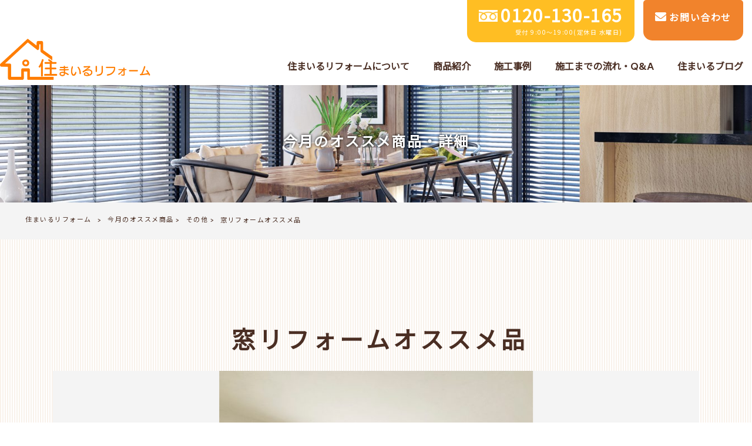

--- FILE ---
content_type: text/html; charset=UTF-8
request_url: https://reform-smile.com/pickup/gaihekiyanetosou-2-2-4-2-2/
body_size: 52154
content:
<!DOCTYPE html>
<html dir="ltr" lang="ja" prefix="og: https://ogp.me/ns#">
<head>
<meta charset="UTF-8">
<meta name="viewport" content="width=device-width, user-scalable=yes, maximum-scale=1.0, minimum-scale=1.0">

<link rel="stylesheet" type="text/css" media="all" href="https://reform-smile.com/struct/wp-content/themes/mrp04/style.css">
<link rel="stylesheet" type="text/css" media="all" href="https://reform-smile.com/struct/wp-content/themes/mrp04-child/css/custom.css">
<link rel="stylesheet" type="text/css" media="all" href="https://reform-smile.com/struct/wp-content/themes/mrp04/css/animate.css">
<link rel="pingback" href="https://reform-smile.com/struct/xmlrpc.php">
<link href='https://fonts.googleapis.com/css?family=Oswald:400' rel='stylesheet' type='text/css'>
<link href="https://use.fontawesome.com/releases/v5.10.2/css/all.css" rel="stylesheet">
<!--[if lt IE 9]>
<script src="https://reform-smile.com/struct/wp-content/themes/mrp04/js/html5.js"></script>
<script src="https://reform-smile.com/struct/wp-content/themes/mrp04/js/css3-mediaqueries.js"></script>
<![endif]-->
	<style>img:is([sizes="auto" i], [sizes^="auto," i]) { contain-intrinsic-size: 3000px 1500px }</style>
	
		<!-- All in One SEO 4.9.3 - aioseo.com -->
		<title>窓リフォームオススメ品 | 住まいるリフォーム</title>
	<meta name="description" content="八尾市,東大阪市,奈良でリフォーム工事は、地域最安値の住まいるリフォームにお任せください。 お見積り提出の対応スピードと工事後のアフターサービスに自信あり！まずはご相談ください。" />
	<meta name="robots" content="max-image-preview:large" />
	<link rel="canonical" href="https://reform-smile.com/pickup/gaihekiyanetosou-2-2-4-2-2/" />
	<meta name="generator" content="All in One SEO (AIOSEO) 4.9.3" />
		<meta property="og:locale" content="ja_JP" />
		<meta property="og:site_name" content="住まいるリフォーム |" />
		<meta property="og:type" content="article" />
		<meta property="og:title" content="窓リフォームオススメ品 | 住まいるリフォーム" />
		<meta property="og:description" content="八尾市,東大阪市,奈良でリフォーム工事は、地域最安値の住まいるリフォームにお任せください。 お見積り提出の対応スピードと工事後のアフターサービスに自信あり！まずはご相談ください。" />
		<meta property="og:url" content="https://reform-smile.com/pickup/gaihekiyanetosou-2-2-4-2-2/" />
		<meta property="article:published_time" content="2024-08-01T01:22:59+00:00" />
		<meta property="article:modified_time" content="2024-08-01T07:17:46+00:00" />
		<meta name="twitter:card" content="summary_large_image" />
		<meta name="twitter:title" content="窓リフォームオススメ品 | 住まいるリフォーム" />
		<meta name="twitter:description" content="八尾市,東大阪市,奈良でリフォーム工事は、地域最安値の住まいるリフォームにお任せください。 お見積り提出の対応スピードと工事後のアフターサービスに自信あり！まずはご相談ください。" />
		<script type="application/ld+json" class="aioseo-schema">
			{"@context":"https:\/\/schema.org","@graph":[{"@type":"BreadcrumbList","@id":"https:\/\/reform-smile.com\/pickup\/gaihekiyanetosou-2-2-4-2-2\/#breadcrumblist","itemListElement":[{"@type":"ListItem","@id":"https:\/\/reform-smile.com#listItem","position":1,"name":"Home","item":"https:\/\/reform-smile.com","nextItem":{"@type":"ListItem","@id":"https:\/\/reform-smile.com\/pickup\/#listItem","name":"\u4eca\u6708\u306e\u30aa\u30b9\u30b9\u30e1\u5546\u54c1"}},{"@type":"ListItem","@id":"https:\/\/reform-smile.com\/pickup\/#listItem","position":2,"name":"\u4eca\u6708\u306e\u30aa\u30b9\u30b9\u30e1\u5546\u54c1","item":"https:\/\/reform-smile.com\/pickup\/","nextItem":{"@type":"ListItem","@id":"https:\/\/reform-smile.com\/pickup_cat\/others\/#listItem","name":"\u305d\u306e\u4ed6"},"previousItem":{"@type":"ListItem","@id":"https:\/\/reform-smile.com#listItem","name":"Home"}},{"@type":"ListItem","@id":"https:\/\/reform-smile.com\/pickup_cat\/others\/#listItem","position":3,"name":"\u305d\u306e\u4ed6","item":"https:\/\/reform-smile.com\/pickup_cat\/others\/","nextItem":{"@type":"ListItem","@id":"https:\/\/reform-smile.com\/pickup\/gaihekiyanetosou-2-2-4-2-2\/#listItem","name":"\u7a93\u30ea\u30d5\u30a9\u30fc\u30e0\u30aa\u30b9\u30b9\u30e1\u54c1"},"previousItem":{"@type":"ListItem","@id":"https:\/\/reform-smile.com\/pickup\/#listItem","name":"\u4eca\u6708\u306e\u30aa\u30b9\u30b9\u30e1\u5546\u54c1"}},{"@type":"ListItem","@id":"https:\/\/reform-smile.com\/pickup\/gaihekiyanetosou-2-2-4-2-2\/#listItem","position":4,"name":"\u7a93\u30ea\u30d5\u30a9\u30fc\u30e0\u30aa\u30b9\u30b9\u30e1\u54c1","previousItem":{"@type":"ListItem","@id":"https:\/\/reform-smile.com\/pickup_cat\/others\/#listItem","name":"\u305d\u306e\u4ed6"}}]},{"@type":"Organization","@id":"https:\/\/reform-smile.com\/#organization","name":"\u4f4f\u307e\u3044\u308b\u30ea\u30d5\u30a9\u30fc\u30e0","url":"https:\/\/reform-smile.com\/"},{"@type":"WebPage","@id":"https:\/\/reform-smile.com\/pickup\/gaihekiyanetosou-2-2-4-2-2\/#webpage","url":"https:\/\/reform-smile.com\/pickup\/gaihekiyanetosou-2-2-4-2-2\/","name":"\u7a93\u30ea\u30d5\u30a9\u30fc\u30e0\u30aa\u30b9\u30b9\u30e1\u54c1 | \u4f4f\u307e\u3044\u308b\u30ea\u30d5\u30a9\u30fc\u30e0","description":"\u516b\u5c3e\u5e02,\u6771\u5927\u962a\u5e02,\u5948\u826f\u3067\u30ea\u30d5\u30a9\u30fc\u30e0\u5de5\u4e8b\u306f\u3001\u5730\u57df\u6700\u5b89\u5024\u306e\u4f4f\u307e\u3044\u308b\u30ea\u30d5\u30a9\u30fc\u30e0\u306b\u304a\u4efb\u305b\u304f\u3060\u3055\u3044\u3002 \u304a\u898b\u7a4d\u308a\u63d0\u51fa\u306e\u5bfe\u5fdc\u30b9\u30d4\u30fc\u30c9\u3068\u5de5\u4e8b\u5f8c\u306e\u30a2\u30d5\u30bf\u30fc\u30b5\u30fc\u30d3\u30b9\u306b\u81ea\u4fe1\u3042\u308a\uff01\u307e\u305a\u306f\u3054\u76f8\u8ac7\u304f\u3060\u3055\u3044\u3002","inLanguage":"ja","isPartOf":{"@id":"https:\/\/reform-smile.com\/#website"},"breadcrumb":{"@id":"https:\/\/reform-smile.com\/pickup\/gaihekiyanetosou-2-2-4-2-2\/#breadcrumblist"},"datePublished":"2024-08-01T10:22:59+09:00","dateModified":"2024-08-01T16:17:46+09:00"},{"@type":"WebSite","@id":"https:\/\/reform-smile.com\/#website","url":"https:\/\/reform-smile.com\/","name":"\u4f4f\u307e\u3044\u308b\u30ea\u30d5\u30a9\u30fc\u30e0","inLanguage":"ja","publisher":{"@id":"https:\/\/reform-smile.com\/#organization"}}]}
		</script>
		<!-- All in One SEO -->

<script type="text/javascript">
/* <![CDATA[ */
window._wpemojiSettings = {"baseUrl":"https:\/\/s.w.org\/images\/core\/emoji\/16.0.1\/72x72\/","ext":".png","svgUrl":"https:\/\/s.w.org\/images\/core\/emoji\/16.0.1\/svg\/","svgExt":".svg","source":{"concatemoji":"https:\/\/reform-smile.com\/struct\/wp-includes\/js\/wp-emoji-release.min.js"}};
/*! This file is auto-generated */
!function(s,n){var o,i,e;function c(e){try{var t={supportTests:e,timestamp:(new Date).valueOf()};sessionStorage.setItem(o,JSON.stringify(t))}catch(e){}}function p(e,t,n){e.clearRect(0,0,e.canvas.width,e.canvas.height),e.fillText(t,0,0);var t=new Uint32Array(e.getImageData(0,0,e.canvas.width,e.canvas.height).data),a=(e.clearRect(0,0,e.canvas.width,e.canvas.height),e.fillText(n,0,0),new Uint32Array(e.getImageData(0,0,e.canvas.width,e.canvas.height).data));return t.every(function(e,t){return e===a[t]})}function u(e,t){e.clearRect(0,0,e.canvas.width,e.canvas.height),e.fillText(t,0,0);for(var n=e.getImageData(16,16,1,1),a=0;a<n.data.length;a++)if(0!==n.data[a])return!1;return!0}function f(e,t,n,a){switch(t){case"flag":return n(e,"\ud83c\udff3\ufe0f\u200d\u26a7\ufe0f","\ud83c\udff3\ufe0f\u200b\u26a7\ufe0f")?!1:!n(e,"\ud83c\udde8\ud83c\uddf6","\ud83c\udde8\u200b\ud83c\uddf6")&&!n(e,"\ud83c\udff4\udb40\udc67\udb40\udc62\udb40\udc65\udb40\udc6e\udb40\udc67\udb40\udc7f","\ud83c\udff4\u200b\udb40\udc67\u200b\udb40\udc62\u200b\udb40\udc65\u200b\udb40\udc6e\u200b\udb40\udc67\u200b\udb40\udc7f");case"emoji":return!a(e,"\ud83e\udedf")}return!1}function g(e,t,n,a){var r="undefined"!=typeof WorkerGlobalScope&&self instanceof WorkerGlobalScope?new OffscreenCanvas(300,150):s.createElement("canvas"),o=r.getContext("2d",{willReadFrequently:!0}),i=(o.textBaseline="top",o.font="600 32px Arial",{});return e.forEach(function(e){i[e]=t(o,e,n,a)}),i}function t(e){var t=s.createElement("script");t.src=e,t.defer=!0,s.head.appendChild(t)}"undefined"!=typeof Promise&&(o="wpEmojiSettingsSupports",i=["flag","emoji"],n.supports={everything:!0,everythingExceptFlag:!0},e=new Promise(function(e){s.addEventListener("DOMContentLoaded",e,{once:!0})}),new Promise(function(t){var n=function(){try{var e=JSON.parse(sessionStorage.getItem(o));if("object"==typeof e&&"number"==typeof e.timestamp&&(new Date).valueOf()<e.timestamp+604800&&"object"==typeof e.supportTests)return e.supportTests}catch(e){}return null}();if(!n){if("undefined"!=typeof Worker&&"undefined"!=typeof OffscreenCanvas&&"undefined"!=typeof URL&&URL.createObjectURL&&"undefined"!=typeof Blob)try{var e="postMessage("+g.toString()+"("+[JSON.stringify(i),f.toString(),p.toString(),u.toString()].join(",")+"));",a=new Blob([e],{type:"text/javascript"}),r=new Worker(URL.createObjectURL(a),{name:"wpTestEmojiSupports"});return void(r.onmessage=function(e){c(n=e.data),r.terminate(),t(n)})}catch(e){}c(n=g(i,f,p,u))}t(n)}).then(function(e){for(var t in e)n.supports[t]=e[t],n.supports.everything=n.supports.everything&&n.supports[t],"flag"!==t&&(n.supports.everythingExceptFlag=n.supports.everythingExceptFlag&&n.supports[t]);n.supports.everythingExceptFlag=n.supports.everythingExceptFlag&&!n.supports.flag,n.DOMReady=!1,n.readyCallback=function(){n.DOMReady=!0}}).then(function(){return e}).then(function(){var e;n.supports.everything||(n.readyCallback(),(e=n.source||{}).concatemoji?t(e.concatemoji):e.wpemoji&&e.twemoji&&(t(e.twemoji),t(e.wpemoji)))}))}((window,document),window._wpemojiSettings);
/* ]]> */
</script>
<style id='wp-emoji-styles-inline-css' type='text/css'>

	img.wp-smiley, img.emoji {
		display: inline !important;
		border: none !important;
		box-shadow: none !important;
		height: 1em !important;
		width: 1em !important;
		margin: 0 0.07em !important;
		vertical-align: -0.1em !important;
		background: none !important;
		padding: 0 !important;
	}
</style>
<link rel='stylesheet' id='wp-block-library-css' href='https://reform-smile.com/struct/wp-includes/css/dist/block-library/style.min.css' type='text/css' media='all' />
<style id='classic-theme-styles-inline-css' type='text/css'>
/*! This file is auto-generated */
.wp-block-button__link{color:#fff;background-color:#32373c;border-radius:9999px;box-shadow:none;text-decoration:none;padding:calc(.667em + 2px) calc(1.333em + 2px);font-size:1.125em}.wp-block-file__button{background:#32373c;color:#fff;text-decoration:none}
</style>
<link rel='stylesheet' id='aioseo/css/src/vue/standalone/blocks/table-of-contents/global.scss-css' href='https://reform-smile.com/struct/wp-content/plugins/all-in-one-seo-pack/dist/Lite/assets/css/table-of-contents/global.e90f6d47.css' type='text/css' media='all' />
<style id='global-styles-inline-css' type='text/css'>
:root{--wp--preset--aspect-ratio--square: 1;--wp--preset--aspect-ratio--4-3: 4/3;--wp--preset--aspect-ratio--3-4: 3/4;--wp--preset--aspect-ratio--3-2: 3/2;--wp--preset--aspect-ratio--2-3: 2/3;--wp--preset--aspect-ratio--16-9: 16/9;--wp--preset--aspect-ratio--9-16: 9/16;--wp--preset--color--black: #000000;--wp--preset--color--cyan-bluish-gray: #abb8c3;--wp--preset--color--white: #ffffff;--wp--preset--color--pale-pink: #f78da7;--wp--preset--color--vivid-red: #cf2e2e;--wp--preset--color--luminous-vivid-orange: #ff6900;--wp--preset--color--luminous-vivid-amber: #fcb900;--wp--preset--color--light-green-cyan: #7bdcb5;--wp--preset--color--vivid-green-cyan: #00d084;--wp--preset--color--pale-cyan-blue: #8ed1fc;--wp--preset--color--vivid-cyan-blue: #0693e3;--wp--preset--color--vivid-purple: #9b51e0;--wp--preset--gradient--vivid-cyan-blue-to-vivid-purple: linear-gradient(135deg,rgba(6,147,227,1) 0%,rgb(155,81,224) 100%);--wp--preset--gradient--light-green-cyan-to-vivid-green-cyan: linear-gradient(135deg,rgb(122,220,180) 0%,rgb(0,208,130) 100%);--wp--preset--gradient--luminous-vivid-amber-to-luminous-vivid-orange: linear-gradient(135deg,rgba(252,185,0,1) 0%,rgba(255,105,0,1) 100%);--wp--preset--gradient--luminous-vivid-orange-to-vivid-red: linear-gradient(135deg,rgba(255,105,0,1) 0%,rgb(207,46,46) 100%);--wp--preset--gradient--very-light-gray-to-cyan-bluish-gray: linear-gradient(135deg,rgb(238,238,238) 0%,rgb(169,184,195) 100%);--wp--preset--gradient--cool-to-warm-spectrum: linear-gradient(135deg,rgb(74,234,220) 0%,rgb(151,120,209) 20%,rgb(207,42,186) 40%,rgb(238,44,130) 60%,rgb(251,105,98) 80%,rgb(254,248,76) 100%);--wp--preset--gradient--blush-light-purple: linear-gradient(135deg,rgb(255,206,236) 0%,rgb(152,150,240) 100%);--wp--preset--gradient--blush-bordeaux: linear-gradient(135deg,rgb(254,205,165) 0%,rgb(254,45,45) 50%,rgb(107,0,62) 100%);--wp--preset--gradient--luminous-dusk: linear-gradient(135deg,rgb(255,203,112) 0%,rgb(199,81,192) 50%,rgb(65,88,208) 100%);--wp--preset--gradient--pale-ocean: linear-gradient(135deg,rgb(255,245,203) 0%,rgb(182,227,212) 50%,rgb(51,167,181) 100%);--wp--preset--gradient--electric-grass: linear-gradient(135deg,rgb(202,248,128) 0%,rgb(113,206,126) 100%);--wp--preset--gradient--midnight: linear-gradient(135deg,rgb(2,3,129) 0%,rgb(40,116,252) 100%);--wp--preset--font-size--small: 13px;--wp--preset--font-size--medium: 20px;--wp--preset--font-size--large: 36px;--wp--preset--font-size--x-large: 42px;--wp--preset--spacing--20: 0.44rem;--wp--preset--spacing--30: 0.67rem;--wp--preset--spacing--40: 1rem;--wp--preset--spacing--50: 1.5rem;--wp--preset--spacing--60: 2.25rem;--wp--preset--spacing--70: 3.38rem;--wp--preset--spacing--80: 5.06rem;--wp--preset--shadow--natural: 6px 6px 9px rgba(0, 0, 0, 0.2);--wp--preset--shadow--deep: 12px 12px 50px rgba(0, 0, 0, 0.4);--wp--preset--shadow--sharp: 6px 6px 0px rgba(0, 0, 0, 0.2);--wp--preset--shadow--outlined: 6px 6px 0px -3px rgba(255, 255, 255, 1), 6px 6px rgba(0, 0, 0, 1);--wp--preset--shadow--crisp: 6px 6px 0px rgba(0, 0, 0, 1);}:where(.is-layout-flex){gap: 0.5em;}:where(.is-layout-grid){gap: 0.5em;}body .is-layout-flex{display: flex;}.is-layout-flex{flex-wrap: wrap;align-items: center;}.is-layout-flex > :is(*, div){margin: 0;}body .is-layout-grid{display: grid;}.is-layout-grid > :is(*, div){margin: 0;}:where(.wp-block-columns.is-layout-flex){gap: 2em;}:where(.wp-block-columns.is-layout-grid){gap: 2em;}:where(.wp-block-post-template.is-layout-flex){gap: 1.25em;}:where(.wp-block-post-template.is-layout-grid){gap: 1.25em;}.has-black-color{color: var(--wp--preset--color--black) !important;}.has-cyan-bluish-gray-color{color: var(--wp--preset--color--cyan-bluish-gray) !important;}.has-white-color{color: var(--wp--preset--color--white) !important;}.has-pale-pink-color{color: var(--wp--preset--color--pale-pink) !important;}.has-vivid-red-color{color: var(--wp--preset--color--vivid-red) !important;}.has-luminous-vivid-orange-color{color: var(--wp--preset--color--luminous-vivid-orange) !important;}.has-luminous-vivid-amber-color{color: var(--wp--preset--color--luminous-vivid-amber) !important;}.has-light-green-cyan-color{color: var(--wp--preset--color--light-green-cyan) !important;}.has-vivid-green-cyan-color{color: var(--wp--preset--color--vivid-green-cyan) !important;}.has-pale-cyan-blue-color{color: var(--wp--preset--color--pale-cyan-blue) !important;}.has-vivid-cyan-blue-color{color: var(--wp--preset--color--vivid-cyan-blue) !important;}.has-vivid-purple-color{color: var(--wp--preset--color--vivid-purple) !important;}.has-black-background-color{background-color: var(--wp--preset--color--black) !important;}.has-cyan-bluish-gray-background-color{background-color: var(--wp--preset--color--cyan-bluish-gray) !important;}.has-white-background-color{background-color: var(--wp--preset--color--white) !important;}.has-pale-pink-background-color{background-color: var(--wp--preset--color--pale-pink) !important;}.has-vivid-red-background-color{background-color: var(--wp--preset--color--vivid-red) !important;}.has-luminous-vivid-orange-background-color{background-color: var(--wp--preset--color--luminous-vivid-orange) !important;}.has-luminous-vivid-amber-background-color{background-color: var(--wp--preset--color--luminous-vivid-amber) !important;}.has-light-green-cyan-background-color{background-color: var(--wp--preset--color--light-green-cyan) !important;}.has-vivid-green-cyan-background-color{background-color: var(--wp--preset--color--vivid-green-cyan) !important;}.has-pale-cyan-blue-background-color{background-color: var(--wp--preset--color--pale-cyan-blue) !important;}.has-vivid-cyan-blue-background-color{background-color: var(--wp--preset--color--vivid-cyan-blue) !important;}.has-vivid-purple-background-color{background-color: var(--wp--preset--color--vivid-purple) !important;}.has-black-border-color{border-color: var(--wp--preset--color--black) !important;}.has-cyan-bluish-gray-border-color{border-color: var(--wp--preset--color--cyan-bluish-gray) !important;}.has-white-border-color{border-color: var(--wp--preset--color--white) !important;}.has-pale-pink-border-color{border-color: var(--wp--preset--color--pale-pink) !important;}.has-vivid-red-border-color{border-color: var(--wp--preset--color--vivid-red) !important;}.has-luminous-vivid-orange-border-color{border-color: var(--wp--preset--color--luminous-vivid-orange) !important;}.has-luminous-vivid-amber-border-color{border-color: var(--wp--preset--color--luminous-vivid-amber) !important;}.has-light-green-cyan-border-color{border-color: var(--wp--preset--color--light-green-cyan) !important;}.has-vivid-green-cyan-border-color{border-color: var(--wp--preset--color--vivid-green-cyan) !important;}.has-pale-cyan-blue-border-color{border-color: var(--wp--preset--color--pale-cyan-blue) !important;}.has-vivid-cyan-blue-border-color{border-color: var(--wp--preset--color--vivid-cyan-blue) !important;}.has-vivid-purple-border-color{border-color: var(--wp--preset--color--vivid-purple) !important;}.has-vivid-cyan-blue-to-vivid-purple-gradient-background{background: var(--wp--preset--gradient--vivid-cyan-blue-to-vivid-purple) !important;}.has-light-green-cyan-to-vivid-green-cyan-gradient-background{background: var(--wp--preset--gradient--light-green-cyan-to-vivid-green-cyan) !important;}.has-luminous-vivid-amber-to-luminous-vivid-orange-gradient-background{background: var(--wp--preset--gradient--luminous-vivid-amber-to-luminous-vivid-orange) !important;}.has-luminous-vivid-orange-to-vivid-red-gradient-background{background: var(--wp--preset--gradient--luminous-vivid-orange-to-vivid-red) !important;}.has-very-light-gray-to-cyan-bluish-gray-gradient-background{background: var(--wp--preset--gradient--very-light-gray-to-cyan-bluish-gray) !important;}.has-cool-to-warm-spectrum-gradient-background{background: var(--wp--preset--gradient--cool-to-warm-spectrum) !important;}.has-blush-light-purple-gradient-background{background: var(--wp--preset--gradient--blush-light-purple) !important;}.has-blush-bordeaux-gradient-background{background: var(--wp--preset--gradient--blush-bordeaux) !important;}.has-luminous-dusk-gradient-background{background: var(--wp--preset--gradient--luminous-dusk) !important;}.has-pale-ocean-gradient-background{background: var(--wp--preset--gradient--pale-ocean) !important;}.has-electric-grass-gradient-background{background: var(--wp--preset--gradient--electric-grass) !important;}.has-midnight-gradient-background{background: var(--wp--preset--gradient--midnight) !important;}.has-small-font-size{font-size: var(--wp--preset--font-size--small) !important;}.has-medium-font-size{font-size: var(--wp--preset--font-size--medium) !important;}.has-large-font-size{font-size: var(--wp--preset--font-size--large) !important;}.has-x-large-font-size{font-size: var(--wp--preset--font-size--x-large) !important;}
:where(.wp-block-post-template.is-layout-flex){gap: 1.25em;}:where(.wp-block-post-template.is-layout-grid){gap: 1.25em;}
:where(.wp-block-columns.is-layout-flex){gap: 2em;}:where(.wp-block-columns.is-layout-grid){gap: 2em;}
:root :where(.wp-block-pullquote){font-size: 1.5em;line-height: 1.6;}
</style>
<link rel='stylesheet' id='contact-form-7-css' href='https://reform-smile.com/struct/wp-content/plugins/contact-form-7/includes/css/styles.css' type='text/css' media='all' />
<link rel='stylesheet' id='scroll-top-css-css' href='https://reform-smile.com/struct/wp-content/plugins/scroll-top/assets/css/scroll-top.css' type='text/css' media='all' />
<link rel='stylesheet' id='wc-shortcodes-style-css' href='https://reform-smile.com/struct/wp-content/plugins/wc-shortcodes/public/assets/css/style.css' type='text/css' media='all' />
<link rel='stylesheet' id='morph-child-style-css' href='https://reform-smile.com/struct/wp-content/themes/mrp04-child/style.css?amp;u=2' type='text/css' media='all' />
<link rel='stylesheet' id='iajcf-frontend-css' href='https://reform-smile.com/struct/wp-content/plugins/morph-extension-system/extensions/image-auth-japanese-version-for-contactform7/css/frontend.css' type='text/css' media='all' />
<link rel='stylesheet' id='slb_core-css' href='https://reform-smile.com/struct/wp-content/plugins/simple-lightbox/client/css/app.css' type='text/css' media='all' />
<link rel='stylesheet' id='wp-pagenavi-css' href='https://reform-smile.com/struct/wp-content/plugins/wp-pagenavi/pagenavi-css.css' type='text/css' media='all' />
<link rel='stylesheet' id='wordpresscanvas-font-awesome-css' href='https://reform-smile.com/struct/wp-content/plugins/wc-shortcodes/public/assets/css/font-awesome.min.css' type='text/css' media='all' />
<link rel="stylesheet" type="text/css" href="https://reform-smile.com/struct/wp-content/plugins/nextend-smart-slider3-pro/Public/SmartSlider3/Application/Frontend/Assets/dist/smartslider.min.css?ver=c397fa89" media="all">
<style data-related="n2-ss-2">div#n2-ss-2 .n2-ss-slider-1{display:grid;position:relative;}div#n2-ss-2 .n2-ss-slider-2{display:grid;position:relative;overflow:hidden;padding:0px 0px 0px 0px;border:0px solid RGBA(62,62,62,1);border-radius:0px;background-clip:padding-box;background-repeat:repeat;background-position:50% 50%;background-size:cover;background-attachment:scroll;z-index:1;}div#n2-ss-2:not(.n2-ss-loaded) .n2-ss-slider-2{background-image:none !important;}div#n2-ss-2 .n2-ss-slider-3{display:grid;grid-template-areas:'cover';position:relative;overflow:hidden;z-index:10;}div#n2-ss-2 .n2-ss-slider-3 > *{grid-area:cover;}div#n2-ss-2 .n2-ss-slide-backgrounds,div#n2-ss-2 .n2-ss-slider-3 > .n2-ss-divider{position:relative;}div#n2-ss-2 .n2-ss-slide-backgrounds{z-index:10;}div#n2-ss-2 .n2-ss-slide-backgrounds > *{overflow:hidden;}div#n2-ss-2 .n2-ss-slide-background{transform:translateX(-100000px);}div#n2-ss-2 .n2-ss-slider-4{place-self:center;position:relative;width:100%;height:100%;z-index:20;display:grid;grid-template-areas:'slide';}div#n2-ss-2 .n2-ss-slider-4 > *{grid-area:slide;}div#n2-ss-2.n2-ss-full-page--constrain-ratio .n2-ss-slider-4{height:auto;}div#n2-ss-2 .n2-ss-slide{display:grid;place-items:center;grid-auto-columns:100%;position:relative;z-index:20;-webkit-backface-visibility:hidden;transform:translateX(-100000px);}div#n2-ss-2 .n2-ss-slide{perspective:1000px;}div#n2-ss-2 .n2-ss-slide-active{z-index:21;}.n2-ss-background-animation{position:absolute;top:0;left:0;width:100%;height:100%;z-index:3;}div#n2-ss-2 .nextend-arrow{cursor:pointer;overflow:hidden;line-height:0 !important;z-index:18;-webkit-user-select:none;}div#n2-ss-2 .nextend-arrow img{position:relative;display:block;}div#n2-ss-2 .nextend-arrow img.n2-arrow-hover-img{display:none;}div#n2-ss-2 .nextend-arrow:FOCUS img.n2-arrow-hover-img,div#n2-ss-2 .nextend-arrow:HOVER img.n2-arrow-hover-img{display:inline;}div#n2-ss-2 .nextend-arrow:FOCUS img.n2-arrow-normal-img,div#n2-ss-2 .nextend-arrow:HOVER img.n2-arrow-normal-img{display:none;}div#n2-ss-2 .nextend-arrow-animated{overflow:hidden;}div#n2-ss-2 .nextend-arrow-animated > div{position:relative;}div#n2-ss-2 .nextend-arrow-animated .n2-active{position:absolute;}div#n2-ss-2 .nextend-arrow-animated-fade{transition:background 0.3s, opacity 0.4s;}div#n2-ss-2 .nextend-arrow-animated-horizontal > div{transition:all 0.4s;transform:none;}div#n2-ss-2 .nextend-arrow-animated-horizontal .n2-active{top:0;}div#n2-ss-2 .nextend-arrow-previous.nextend-arrow-animated-horizontal .n2-active{left:100%;}div#n2-ss-2 .nextend-arrow-next.nextend-arrow-animated-horizontal .n2-active{right:100%;}div#n2-ss-2 .nextend-arrow-previous.nextend-arrow-animated-horizontal:HOVER > div,div#n2-ss-2 .nextend-arrow-previous.nextend-arrow-animated-horizontal:FOCUS > div{transform:translateX(-100%);}div#n2-ss-2 .nextend-arrow-next.nextend-arrow-animated-horizontal:HOVER > div,div#n2-ss-2 .nextend-arrow-next.nextend-arrow-animated-horizontal:FOCUS > div{transform:translateX(100%);}div#n2-ss-2 .nextend-arrow-animated-vertical > div{transition:all 0.4s;transform:none;}div#n2-ss-2 .nextend-arrow-animated-vertical .n2-active{left:0;}div#n2-ss-2 .nextend-arrow-previous.nextend-arrow-animated-vertical .n2-active{top:100%;}div#n2-ss-2 .nextend-arrow-next.nextend-arrow-animated-vertical .n2-active{bottom:100%;}div#n2-ss-2 .nextend-arrow-previous.nextend-arrow-animated-vertical:HOVER > div,div#n2-ss-2 .nextend-arrow-previous.nextend-arrow-animated-vertical:FOCUS > div{transform:translateY(-100%);}div#n2-ss-2 .nextend-arrow-next.nextend-arrow-animated-vertical:HOVER > div,div#n2-ss-2 .nextend-arrow-next.nextend-arrow-animated-vertical:FOCUS > div{transform:translateY(100%);}div#n2-ss-2 .n2-ss-slide-limiter{max-width:3000px;}div#n2-ss-2 .n-uc-a4ezZaM8FIsj{padding:10px 10px 10px 10px}div#n2-ss-2 .n-uc-AZBsh8hUi678{padding:10px 10px 10px 10px}div#n2-ss-2 .nextend-arrow img{width: 32px}@media (min-width: 1200px){div#n2-ss-2 [data-hide-desktopportrait="1"]{display: none !important;}}@media (orientation: landscape) and (max-width: 1199px) and (min-width: 901px),(orientation: portrait) and (max-width: 1199px) and (min-width: 701px){div#n2-ss-2 [data-hide-tabletportrait="1"]{display: none !important;}}@media (orientation: landscape) and (max-width: 900px),(orientation: portrait) and (max-width: 700px){div#n2-ss-2 [data-hide-mobileportrait="1"]{display: none !important;}div#n2-ss-2 .nextend-arrow img{width: 16px}}</style>
<script>(function(){this._N2=this._N2||{_r:[],_d:[],r:function(){this._r.push(arguments)},d:function(){this._d.push(arguments)}}}).call(window);!function(e,i,o,r){(i=e.match(/(Chrome|Firefox|Safari)\/(\d+)\./))&&("Chrome"==i[1]?r=+i[2]>=32:"Firefox"==i[1]?r=+i[2]>=65:"Safari"==i[1]&&(o=e.match(/Version\/(\d+)/)||e.match(/(\d+)[0-9_]+like Mac/))&&(r=+o[1]>=14),r&&document.documentElement.classList.add("n2webp"))}(navigator.userAgent);</script><script src="https://reform-smile.com/struct/wp-content/plugins/nextend-smart-slider3-pro/Public/SmartSlider3/Application/Frontend/Assets/dist/n2.min.js?ver=c397fa89" defer async></script>
<script src="https://reform-smile.com/struct/wp-content/plugins/nextend-smart-slider3-pro/Public/SmartSlider3/Application/Frontend/Assets/dist/smartslider-frontend.min.js?ver=c397fa89" defer async></script>
<script src="https://reform-smile.com/struct/wp-content/plugins/nextend-smart-slider3-pro/Public/SmartSlider3/Slider/SliderType/Simple/Assets/dist/ss-simple.min.js?ver=c397fa89" defer async></script>
<script src="https://reform-smile.com/struct/wp-content/plugins/nextend-smart-slider3-pro/Public/SmartSlider3/Widget/Arrow/ArrowImage/Assets/dist/w-arrow-image.min.js?ver=c397fa89" defer async></script>
<script>_N2.r('documentReady',function(){_N2.r(["documentReady","smartslider-frontend","SmartSliderWidgetArrowImage","ss-simple"],function(){new _N2.SmartSliderSimple('n2-ss-2',{"admin":false,"background.video.mobile":1,"loadingTime":2000,"randomize":{"randomize":0,"randomizeFirst":0},"callbacks":"","alias":{"id":0,"smoothScroll":0,"slideSwitch":0,"scroll":1},"align":"normal","isDelayed":0,"responsive":{"mediaQueries":{"all":false,"desktopportrait":["(min-width: 1200px)"],"tabletportrait":["(orientation: landscape) and (max-width: 1199px) and (min-width: 901px)","(orientation: portrait) and (max-width: 1199px) and (min-width: 701px)"],"mobileportrait":["(orientation: landscape) and (max-width: 900px)","(orientation: portrait) and (max-width: 700px)"]},"base":{"slideOuterWidth":1920,"slideOuterHeight":915,"sliderWidth":1920,"sliderHeight":915,"slideWidth":1920,"slideHeight":915},"hideOn":{"desktopLandscape":false,"desktopPortrait":false,"tabletLandscape":false,"tabletPortrait":false,"mobileLandscape":false,"mobilePortrait":false},"onResizeEnabled":true,"type":"fullwidth","sliderHeightBasedOn":"real","focusUser":1,"focusEdge":"auto","breakpoints":[{"device":"tabletPortrait","type":"max-screen-width","portraitWidth":1199,"landscapeWidth":1199},{"device":"mobilePortrait","type":"max-screen-width","portraitWidth":700,"landscapeWidth":900}],"enabledDevices":{"desktopLandscape":0,"desktopPortrait":1,"tabletLandscape":0,"tabletPortrait":1,"mobileLandscape":0,"mobilePortrait":1},"sizes":{"desktopPortrait":{"width":1920,"height":915,"max":3000,"min":1200},"tabletPortrait":{"width":701,"height":334,"customHeight":false,"max":1199,"min":701},"mobilePortrait":{"width":320,"height":152,"customHeight":false,"max":900,"min":320}},"overflowHiddenPage":0,"focus":{"offsetTop":"#wpadminbar","offsetBottom":""}},"controls":{"mousewheel":0,"touch":"horizontal","keyboard":1,"blockCarouselInteraction":1},"playWhenVisible":1,"playWhenVisibleAt":0.5,"lazyLoad":0,"lazyLoadNeighbor":0,"blockrightclick":0,"maintainSession":0,"autoplay":{"enabled":1,"start":1,"duration":4000,"autoplayLoop":1,"allowReStart":0,"reverse":0,"pause":{"click":1,"mouse":"0","mediaStarted":1},"resume":{"click":0,"mouse":"0","mediaEnded":1,"slidechanged":0},"interval":1,"intervalModifier":"loop","intervalSlide":"current"},"perspective":1000,"layerMode":{"playOnce":0,"playFirstLayer":1,"mode":"skippable","inAnimation":"mainInEnd"},"parallax":{"enabled":1,"mobile":0,"is3D":0,"animate":1,"horizontal":"mouse","vertical":"mouse","origin":"slider","scrollmove":"both"},"postBackgroundAnimations":0,"bgAnimations":0,"mainanimation":{"type":"horizontal","duration":800,"delay":0,"ease":"easeOutQuad","shiftedBackgroundAnimation":"auto"},"carousel":1,"initCallbacks":function(){new _N2.SmartSliderWidgetArrowImage(this)}})})});</script><script type="text/javascript" src="https://reform-smile.com/struct/wp-includes/js/jquery/jquery.min.js" id="jquery-core-js"></script>
<script type="text/javascript" src="https://reform-smile.com/struct/wp-includes/js/jquery/jquery-migrate.min.js" id="jquery-migrate-js"></script>
<link rel="https://api.w.org/" href="https://reform-smile.com/wp-json/" /><link rel="alternate" title="JSON" type="application/json" href="https://reform-smile.com/wp-json/wp/v2/pickup/16644" /><link rel="alternate" title="oEmbed (JSON)" type="application/json+oembed" href="https://reform-smile.com/wp-json/oembed/1.0/embed?url=https%3A%2F%2Freform-smile.com%2Fpickup%2Fgaihekiyanetosou-2-2-4-2-2%2F" />
<link rel="alternate" title="oEmbed (XML)" type="text/xml+oembed" href="https://reform-smile.com/wp-json/oembed/1.0/embed?url=https%3A%2F%2Freform-smile.com%2Fpickup%2Fgaihekiyanetosou-2-2-4-2-2%2F&#038;format=xml" />
<!-- Scroll To Top -->
<style id="scrolltop-custom-style">
		#scrollUp {border-radius:3px;opacity:0.7;bottom:20px;right:20px;background:#000000;;}
		#scrollUp:hover{opacity:1;}
        .top-icon{stroke:#ffffff;}
        
		
		</style>
<!-- End Scroll Top - https://wordpress.org/plugins/scroll-top/ -->
<!-- Analytics by WP Statistics - https://wp-statistics.com -->
<script src="https://reform-smile.com/struct/wp-content/themes/mrp04/js/jquery-1.9.0.min.js"></script><script src="https://reform-smile.com/struct/wp-content/themes/mrp04-child/js/nav-accord.js"></script>
<script src="https://reform-smile.com/struct/wp-content/themes/mrp04/js/smoothscroll.js"></script>
<script src="https://reform-smile.com/struct/wp-content/themes/mrp04/js/wow.min.js"></script>
<script src="https://reform-smile.com/struct/wp-content/themes/mrp04/js/effect.js"></script>
<script src="https://reform-smile.com/struct/wp-content/themes/mrp04/js/css_browser_selector.js"></script>
</head>
<body class="wp-singular pickup-template-default single single-pickup postid-16644 wp-theme-mrp04 wp-child-theme-mrp04-child metaslider-plugin wc-shortcodes-font-awesome-enabled">
<header id="header" role="banner">
	<div class="inner">
		<div id="header-layout">
			<div class="logo">	<a href="https://reform-smile.com" title="住まいるリフォーム" rel="home">
		<img src="https://reform-smile.com/struct/wp-content/uploads/logo-1.png" alt="住まいるリフォーム">
	</a>
 
</div>
			<div class="contact">
				<div id="headerInfo">
						<div class="tel">
							<div class="telnumber"><img src="/struct/wp-content/uploads/icon_fleedial.png" alt="フリーダイヤル" width="37" height="25" class="alignnone size-full wp-image-118" /> 	<p>
				0120-130-165	</p>
 
</div>
							<div class="add">受付 9:00～19:00(定休日 水曜日) 
</div>
						</div>
						<div class="mail"><a href="/contact/ 
" class="btn"><img src="/struct/wp-content/uploads/icon_mail.png" alt="メール" width="19" height="15" class="alignnone size-full wp-image-121" /> お問い合わせ</a></div>
				</div>
				<!-- nav -->

<nav id="mainNav">
	<div class="inner"> <a class="menu" id="menu"><span>MENU</span></a>
		<div class="panel nav-effect">
			<ul><li id="menu-item-90" class="menu-item menu-item-type-post_type menu-item-object-page"><a href="https://reform-smile.com/company/"><b>住まいるリフォームについて</b></a></li>
<li id="menu-item-295" class="Dropdownlist spnone menu-item menu-item-type-custom menu-item-object-custom"><a href="#"><b>商品紹介</b></a></li>
<li id="menu-item-92" class="menu-item menu-item-type-post_type menu-item-object-page"><a href="https://reform-smile.com/works_archives/"><b>施工事例</b></a></li>
<li id="menu-item-100" class="menu-item menu-item-type-post_type menu-item-object-page"><a href="https://reform-smile.com/flow-faq/"><b>施工までの流れ・Q&#038;A</b></a></li>
<li id="menu-item-99" class="menu-item menu-item-type-taxonomy menu-item-object-category"><a href="https://reform-smile.com/blog/"><b>住まいるブログ</b></a></li>
</ul>		</div>
	</div>
</nav>
<!-- end/nav -->
			</div>
		</div>
	</div>
<!-- dropdown nav -->
<nav id="DropdownNav">
	<div class="nav_Container">
		<div class="innerContent1100">
			<div class="dd-flex">
				<div class="col1">
					<a href="/pickup/" class="dd_Btn os">今月のオススメ商品<span class="eng">PICKUP</span></a>
					<a href="/smile_package/" class="dd_Btn pg">住まいるお任せ<br>パック商品</a>
				</div>
				<div class="col2">
					<ul class="iconList">
						<li><a href="/products_cat/full-reform/"><img src="/struct/wp-content/uploads/icon_fullreform.png" alt="icon" class="aligncenter" />全面リフォーム</a></li>
						<li><a href="/products_cat/furnishings/"><img src="/struct/wp-content/uploads/icon_furnishings.png" alt="icon" class="aligncenter" />内装</a></li>
						<li><a href="/products_cat/kitchen/"><img src="/struct/wp-content/uploads/icon_kitchen.png" alt="icon" class="aligncenter" />キッチン</a></li>
						<li><a href="/products_cat/bath-room/"><img src="/struct/wp-content/uploads/icon_bathroom.png" alt="icon" class="aligncenter" />浴室</a></li>
						<li><a href="/products_cat/wash-room/"><img src="/struct/wp-content/uploads/icon_washroom.png" alt="icon" class="aligncenter" />洗面所</a></li>
						<li><a href="/products_cat/toilet/"><img src="/struct/wp-content/uploads/icon_toilet.png" alt="icon" class="aligncenter" />トイレ</a></li>
						<li><a href="/products_cat/others/water-heater"><img src="/struct/wp-content/uploads/icon_waterheater.png" alt="icon" class="aligncenter" />給湯器</a></li>
						<li><a href="/products_cat/nursingcare-reform/"><img src="/struct/wp-content/uploads/kaigo04.png" alt="icon" class="aligncenter" />介護リフォーム</a></li>
						<li><a href="/products_cat/others/exterior/"><img src="/struct/wp-content/uploads/icon_exterior.png" alt="icon" class="aligncenter" />エクステリア・外構</a></li>
						<li><a href="/products_cat/others/external-work/"><img src="/struct/wp-content/uploads/icon_externalwork.png" alt="icon" class="aligncenter" />外装</a></li>
					</ul>
				</div>
				<div class="col3">
					<a href="/product_archives/" class="dd_Btn ct">商品カテゴリへ</a>
				</div>
			</div>
		</div>
	</div>
</nav>
<!-- end/dropdown -->
</header>
 <header id="h1Header">
			<div id="thumb">
			<img width="1920" height="300" src="/struct/wp-content/uploads/cat-img05-1920x300.jpg" class="wp-post-image" alt="今月のオススメ商品・詳細"></div>
			<h1 class="title first"><span>今月のオススメ商品・詳細</span></h1>		
</header>
<!-- breadcrumb -->

	<div id="breadcrumb" class="clearfix">
		<ul itemscope itemtype="http://schema.org/BreadcrumbList">
			<li itemprop="itemListElement" itemscope itemtype="http://schema.org/ListItem">
				<a itemprop="url" href="https://reform-smile.com/">
				住まいるリフォーム			</a>
			<meta itemprop="position" content="1" />
			</li>
			
				<li>&gt;</li>
			
				 <li><a href='https://reform-smile.com/pickup/'>今月のオススメ商品</a>  &gt;</li> <li><a href='https://reform-smile.com/pickup_cat/others/'>その他</a>  &gt;</li> <li>窓リフォームオススメ品</li>
					</ul>
	</div>


<!-- end/breadcrumb -->
<div id="wrapper">
<div id="content" class="wide">
<!--single-->
																														<section class="front-contents pickupitem" id="sec02">
        	<article id="post-16644" class="content_wrap">
		<header>
			<h2 class="title first">
                <span>窓リフォームオススメ品</span>
            </h2>
		</header>
		  <script src="https://reform-smile.com/struct/wp-content/themes/mrp04-child/js/gallery.js"></script>
		  		<div class="post">
		  <div class="photo">
			<div id="photo_main"> <img src="https://reform-smile.com/struct/wp-content/uploads/2008_SA_BAC_20001a-e1656751232473.jpg" /> </div>
					  </div>
		<div id="item_info">
		                    <dl class="maker">
                <dt>メーカー</dt>
                <dd>
                                                                <a href="https://www.lixil.co.jp/lineup/window/inplus/" target="_blank" rel="noopener noreferrer">LIXIL</a>
                                    </dd>
            </dl>
        			<div class="about_price preview">
				<div class="col1">
					<div class="pickup_price">
						<div class="col-img"><img src="/struct/wp-content/uploads/egao-price.png" alt="笑がおの価格" class="aligncenter size-full wp-image-286" /></div>
						<div class="col-txt"><p><span class="item_marker">￥51,480</span></p></div>
					</div>
				</div>
				<div class="col2">
					<div class="item-comment2">
						<h3>ITEM DETAIL<span class="subtxt">商品紹介</span></h3>
						<p><span style="font-size: 16px; color: #ff0000;">商品＋標準工事費は税込み価格です。</span></p>
<p><span style="font-size: 16px; color: #ff0000;">注）笑顔の価格は腰窓W1800xH900の価格です。</span></p>
<p>&nbsp;</p>
<p><strong><span style="color: #000000;"><span style="font-size: 20px;"><span style="font-size: 20px;">●内窓：インプラス引違い2枚建　</span><span style="font-size: 16px;">LOW-Eガラス</span><span style="font-size: 16px;">　</span></span></span></strong></p>
<p><span style="color: #000000; font-size: 16px; background-color: #ffff99;">窓リノベ補助金Sグレード対象商品</span></p>
<p><span style="font-size: 16px;">（標準工事費込み価格）</span></p>
<p><span style="font-size: 16px;">・小窓　サイズW700XH500　<strong><span style="color: #ff0000;">税込￥34,320　</span></strong></span></p>
<p><span style="font-size: 16px;">・腰窓　サイズW1800XH900　<strong><span style="color: #ff0000;">税込￥51,480</span></strong></span></p>
<p><span style="font-size: 16px;">・掃出し窓　サイズW1800XH2000　<strong><span style="color: #ff0000;">税込￥117,480</span></strong></span></p>
<p>&nbsp;</p>
<p><span>***************************************************</span></p>
<p>&nbsp;</p>
<p><img fetchpriority="high" decoding="async" src="https://reform-smile.com/struct/wp-content/uploads/fee7c85fd89d8427d53bfa9d002fc67f.jpg" alt="" width="670" height="536" class="alignnone wp-image-16707 " /></p>
<p>&nbsp;</p>
<p><span style="font-size: 20px;">★★下記より、各商品<strong><span style="color: #ff0000;">「特別価格」</span>商品詳細</strong>をご覧ください★★</span></p>
<p>&nbsp;</p>
<p><a href="https://reform-smile.com/blog/%e7%89%b9%e5%88%a5%e4%be%a1%e6%a0%bc%e3%80%8c%e5%86%85%e7%aa%93%e3%82%a4%e3%83%b3%e3%83%97%e3%83%a9%e3%82%b9%e3%80%8d/" target="_blank" rel="noopener"><img decoding="async" src="https://reform-smile.com/struct/wp-content/uploads/04f86ea9c104d100d663feb8a9a65769-21.jpg" alt="" width="670" height="335" class="alignnone wp-image-16708 " /></a></p>
<p>&nbsp;</p>
<p><a href="https://reform-smile.com/blog/%e7%89%b9%e5%88%a5%e4%be%a1%e6%a0%bc%e3%80%8c%e5%a4%96%e7%aa%93%e3%83%aa%e3%83%97%e3%83%a9%e3%82%b9%e3%80%8d/" target="_blank" rel="noopener"><img decoding="async" src="https://reform-smile.com/struct/wp-content/uploads/63ead695680eb0c485fa3f134844052f-8.jpg" alt="" width="670" height="335" class="alignnone wp-image-16709 " /></a></p>
<p>&nbsp;</p>
<p><a href="https://reform-smile.com/blog/%e7%89%b9%e5%88%a5%e4%be%a1%e6%a0%bc%e3%80%8c%e5%a4%96%e7%aa%93%e3%83%aa%e3%83%97%e3%83%a9%e3%82%b9%e3%80%8d-2/" target="_blank" rel="noopener"><img loading="lazy" decoding="async" src="https://reform-smile.com/struct/wp-content/uploads/0ae7c62e50dc705df75843b104ce66cd-7.jpg" alt="" width="670" height="335" class="alignnone wp-image-16710 " /></a></p>
<p><span class="c-list__ico">※</span><span class="c-list__text">「ドア交換」につきましては他の窓の工事と同一の契約で同時に申請する場合のみ</span><span class="c-list__text">先進的窓リノベ事業補助対象となります。</span></p>
<p>&nbsp;</p>
<p><a href="https://window-renovation2024.env.go.jp/" target="_blank" rel="noopener"><img loading="lazy" decoding="async" src="https://reform-smile.com/struct/wp-content/uploads/3aaeaf13c3a852450d7c911894a5b030.jpg" alt="" width="392" height="358" class="alignnone wp-image-16477 size-full" /></a></p>
<p>&nbsp;</p>
<p>&nbsp;</p>
<p>&nbsp;</p>
					</div>	
				</div>
			</div>
			<div class="about_price preview">
				<div class="col1">
					<dl class="priceDetail">
						<dt>備考</dt>
						<dd><p><span style="font-size: 20px; color: #ff0000;"><strong>標準工事費込み</strong></span></p>
</dd>
					</dl>
				</div>
			</div>
		</div>

				<p align="center" class="mt5"><a href="/pickup/" class="btn btn--orange btn-c">今月のオススメ商品に戻る</a></p>
		</div>
	</article>
		<div class="pagenav"> <span class="prev">
				</span> <span class="next">
				</span> </div>
    </section>
</div>
<!-- / content -->
</div>
<!-- / wrapper -->

<footer id="footer">
	<div class="inner">
	<div class="footer-logo"><a href="https://reform-smile.com/"><img src="https://reform-smile.com/struct/wp-content/uploads/logo-1.png" alt="住まいるリフォーム"></a></div>
		<div class="footnav"><ul><li class="menu-item menu-item-type-post_type menu-item-object-page menu-item-145"><a href="https://reform-smile.com/company/">住まいるリフォームについて</a></li>
<li class="menu-item menu-item-type-post_type menu-item-object-page menu-item-has-children menu-item-305"><a href="https://reform-smile.com/product_archives/">商品カテゴリ</a>
<ul class="sub-menu">
	<li class="menu-item menu-item-type-custom menu-item-object-custom menu-item-149"><a href="/pickup/">今月のオススメ商品</a></li>
	<li class="menu-item menu-item-type-custom menu-item-object-custom menu-item-150"><a href="/smile_package/">住まいるお任せパック商品</a></li>
</ul>
</li>
<li class="menu-item menu-item-type-post_type menu-item-object-page menu-item-147"><a href="https://reform-smile.com/works_archives/">施工事例</a></li>
</ul></div>

	<div class="footnav"><ul><li id="menu-item-142" class="menu-item menu-item-type-post_type menu-item-object-page menu-item-142"><a href="https://reform-smile.com/flow-faq/">施工までの流れ・Q&#038;A</a></li>
<li id="menu-item-144" class="menu-item menu-item-type-taxonomy menu-item-object-category menu-item-144"><a href="https://reform-smile.com/blog/">住まいるブログ</a></li>
</ul></div>
	<div class="footnav"><ul><li id="menu-item-34" class="menu-item menu-item-type-post_type menu-item-object-page menu-item-34"><a href="https://reform-smile.com/sitemap/">サイトマップ</a></li>
<li id="menu-item-35" class="menu-item menu-item-type-post_type menu-item-object-page menu-item-35"><a href="https://reform-smile.com/privacy/">プライバシーポリシー</a></li>
</ul></div>
	</div>
</footer>
<!-- / footer -->
<div id="copyright"><div class="inner">Copyright ©2020 住まいるリフォーム</div></div><script type="speculationrules">
{"prefetch":[{"source":"document","where":{"and":[{"href_matches":"\/*"},{"not":{"href_matches":["\/struct\/wp-*.php","\/struct\/wp-admin\/*","\/struct\/wp-content\/uploads\/*","\/struct\/wp-content\/*","\/struct\/wp-content\/plugins\/*","\/struct\/wp-content\/themes\/mrp04-child\/*","\/struct\/wp-content\/themes\/mrp04\/*","\/*\\?(.+)"]}},{"not":{"selector_matches":"a[rel~=\"nofollow\"]"}},{"not":{"selector_matches":".no-prefetch, .no-prefetch a"}}]},"eagerness":"conservative"}]}
</script>
			<script>
				// Used by Gallery Custom Links to handle tenacious Lightboxes
				//jQuery(document).ready(function () {

					function mgclInit() {
						
						// In jQuery:
						// if (jQuery.fn.off) {
						// 	jQuery('.no-lightbox, .no-lightbox img').off('click'); // jQuery 1.7+
						// }
						// else {
						// 	jQuery('.no-lightbox, .no-lightbox img').unbind('click'); // < jQuery 1.7
						// }

						// 2022/10/24: In Vanilla JS
						var elements = document.querySelectorAll('.no-lightbox, .no-lightbox img');
						for (var i = 0; i < elements.length; i++) {
						 	elements[i].onclick = null;
						}


						// In jQuery:
						//jQuery('a.no-lightbox').click(mgclOnClick);

						// 2022/10/24: In Vanilla JS:
						var elements = document.querySelectorAll('a.no-lightbox');
						for (var i = 0; i < elements.length; i++) {
						 	elements[i].onclick = mgclOnClick;
						}

						// in jQuery:
						// if (jQuery.fn.off) {
						// 	jQuery('a.set-target').off('click'); // jQuery 1.7+
						// }
						// else {
						// 	jQuery('a.set-target').unbind('click'); // < jQuery 1.7
						// }
						// jQuery('a.set-target').click(mgclOnClick);

						// 2022/10/24: In Vanilla JS:
						var elements = document.querySelectorAll('a.set-target');
						for (var i = 0; i < elements.length; i++) {
						 	elements[i].onclick = mgclOnClick;
						}
					}

					function mgclOnClick() {
						if (!this.target || this.target == '' || this.target == '_self')
							window.location = this.href;
						else
							window.open(this.href,this.target);
						return false;
					}

					// From WP Gallery Custom Links
					// Reduce the number of  conflicting lightboxes
					function mgclAddLoadEvent(func) {
						var oldOnload = window.onload;
						if (typeof window.onload != 'function') {
							window.onload = func;
						} else {
							window.onload = function() {
								oldOnload();
								func();
							}
						}
					}

					mgclAddLoadEvent(mgclInit);
					mgclInit();

				//});
			</script>
			<script type="text/javascript">
		jQuery(function($) {
			$( '.vision_accordion' ).accordion({
				active : false ,
				collapsible : true ,
				heightStyle : 'content' ,
				icons : false ,
			});
		} );
	</script>
<script type="text/javascript" src="https://reform-smile.com/struct/wp-includes/js/dist/hooks.min.js" id="wp-hooks-js"></script>
<script type="text/javascript" src="https://reform-smile.com/struct/wp-includes/js/dist/i18n.min.js" id="wp-i18n-js"></script>
<script type="text/javascript" id="wp-i18n-js-after">
/* <![CDATA[ */
wp.i18n.setLocaleData( { 'text direction\u0004ltr': [ 'ltr' ] } );
/* ]]> */
</script>
<script type="text/javascript" src="https://reform-smile.com/struct/wp-content/plugins/contact-form-7/includes/swv/js/index.js" id="swv-js"></script>
<script type="text/javascript" id="contact-form-7-js-translations">
/* <![CDATA[ */
( function( domain, translations ) {
	var localeData = translations.locale_data[ domain ] || translations.locale_data.messages;
	localeData[""].domain = domain;
	wp.i18n.setLocaleData( localeData, domain );
} )( "contact-form-7", {"translation-revision-date":"2025-11-30 08:12:23+0000","generator":"GlotPress\/4.0.3","domain":"messages","locale_data":{"messages":{"":{"domain":"messages","plural-forms":"nplurals=1; plural=0;","lang":"ja_JP"},"This contact form is placed in the wrong place.":["\u3053\u306e\u30b3\u30f3\u30bf\u30af\u30c8\u30d5\u30a9\u30fc\u30e0\u306f\u9593\u9055\u3063\u305f\u4f4d\u7f6e\u306b\u7f6e\u304b\u308c\u3066\u3044\u307e\u3059\u3002"],"Error:":["\u30a8\u30e9\u30fc:"]}},"comment":{"reference":"includes\/js\/index.js"}} );
/* ]]> */
</script>
<script type="text/javascript" id="contact-form-7-js-before">
/* <![CDATA[ */
var wpcf7 = {
    "api": {
        "root": "https:\/\/reform-smile.com\/wp-json\/",
        "namespace": "contact-form-7\/v1"
    }
};
/* ]]> */
</script>
<script type="text/javascript" src="https://reform-smile.com/struct/wp-content/plugins/contact-form-7/includes/js/index.js" id="contact-form-7-js"></script>
<script type="text/javascript" async defer src="https://reform-smile.com/struct/wp-content/plugins/scroll-top/assets/js/jquery.scrollUp.min.js" id="scroll-top-js-js"></script>
<script type="text/javascript" src="https://reform-smile.com/struct/wp-includes/js/imagesloaded.min.js" id="imagesloaded-js"></script>
<script type="text/javascript" src="https://reform-smile.com/struct/wp-includes/js/masonry.min.js" id="masonry-js"></script>
<script type="text/javascript" src="https://reform-smile.com/struct/wp-includes/js/jquery/jquery.masonry.min.js" id="jquery-masonry-js"></script>
<script type="text/javascript" id="wc-shortcodes-rsvp-js-extra">
/* <![CDATA[ */
var WCShortcodes = {"ajaxurl":"https:\/\/reform-smile.com\/struct\/wp-admin\/admin-ajax.php"};
/* ]]> */
</script>
<script type="text/javascript" src="https://reform-smile.com/struct/wp-content/plugins/wc-shortcodes/public/assets/js/rsvp.js" id="wc-shortcodes-rsvp-js"></script>
<script type="text/javascript" src="https://reform-smile.com/struct/wp-includes/js/jquery/ui/core.min.js" id="jquery-ui-core-js"></script>
<script type="text/javascript" src="https://reform-smile.com/struct/wp-includes/js/jquery/ui/accordion.min.js" id="jquery-ui-accordion-js"></script>
<script type="text/javascript" id="slb_context">/* <![CDATA[ */if ( !!window.jQuery ) {(function($){$(document).ready(function(){if ( !!window.SLB ) { {$.extend(SLB, {"context":["public","user_guest"]});} }})})(jQuery);}/* ]]> */</script>

		<script id="scrolltop-custom-js">
		jQuery(document).ready(function($){
			$(window).load(function() {
				$.scrollUp({
					scrollSpeed: 300,
					animation: 'fade',
					scrollText: '<span class="scroll-top"><svg width="36px" height="36px" viewBox="0 0 24 24" xmlns="http://www.w3.org/2000/svg"><defs><style>.top-icon{fill:none;stroke-linecap:round;stroke-linejoin:bevel;stroke-width:1.5px;}</style></defs><g id="ic-chevron-top"><path class="top-icon" d="M16.78,14.2l-4.11-4.11a1,1,0,0,0-1.41,0l-4,4"/></g></svg></span>',
					scrollDistance: 300,
					scrollTarget: ''
				});
			});
		});
		</script>
<script>
  new WOW().init();
</script>
</body>
</html>


--- FILE ---
content_type: text/css
request_url: https://reform-smile.com/struct/wp-content/themes/mrp04-child/style.css?amp;u=2
body_size: 15222
content:
@charset "UTF-8";
/*
Theme Name:mrp04-child
Template:mrp04
Version: 0.01
*/
/************************************************************
 ▼▼▼ media query ▼▼▼ 
************************************************************/
/*1920px以上*/
/*1100px以下*/
/*1024px以下*/
/*PC*/
/*TABLET*/
/*767px以下*/
/*SP*/
/*Retina用image*/
/************************************************************
 ▼▼▼ variable & function ▼▼▼ 
************************************************************/
@import url("https://fonts.googleapis.com/css2?family=Biryani:wght@400;700;800&display=swap");
/************************************************************
 ▼▼▼ common ▼▼▼ 
************************************************************/
/*** html,body ***/
* {
  -webkit-box-sizing: border-box;
  -ms-box-sizing: border-box;
  -o-box-sizing: border-box;
  box-sizing: border-box;
}

html, body {
  font: 62.5% "Biryani", "Noto Sans JP", "Yu Gothic" , "游ゴシック体" , "YuGothic" , "ヒラギノ角ゴ Pro W3" , "Hiragino Kaku Gothic Pro" , "メイリオ" , Meiryo , "Meiryo UI" , "ＭＳ Ｐゴシック" , "MS PGothic" , sans-serif;
  letter-spacing: 0.15rem;
  overflow-x: hidden;
  color: #4a2e23;
}

@media print, screen and (max-width: 1024px) {
  #scrollUp {
    bottom: 85px !important;
  }
}

/*** wrapper ***/
#content {
  float: initial;
  width: 100%;
  padding: 0;
  line-height: 1.6em;
}

.innerContent{
	max-width: 1100px;
}
.innerContent1140{
	max-width: 1140px;
	width: 100%;
	margin: 0 auto;
}
.innerContent1560{
	max-width: 1560px;
	width: 100%;
	margin: 0 auto;
}
@media print, screen and (max-width: 1023px) {
  #content.wide {
    width: 100%;
  }
}

#wrapper {
  width: 100%;
  padding: 0;
}

body:not(.mobile) #wrapper {
  padding-top: 38px;
}
body:not(.mobile).archive #wrapper {
    padding-top: 0;
}
body.tax-works_cat #wrapper,
body.post-type-archive-works #wrapper,
body.tax-voice #wrapper,
body.post-type-archive-voice #wrapper,
body.tax-products_cat #wrapper,
body.post-type-archive-products #wrapper,
body.single-products #wrapper,
body.single-works #wrapper,
body.single-pickup #wrapper,
body.single-voice #wrapper{
  padding-top: 0px;	
}
#wrapper-full {
  padding-top: 38px;
}

.mobile #wrapper-full {
  padding-top: 0;
}
.innerContent1560 .post4b{
	background: none;
}
.content_wrap {
  width: 90%;
  max-width: 1100px;
  margin: 0 auto;
  font-size: 1.6rem;
  padding: 15rem 0;
}

@media only screen and (max-width: 959px) {
  .content_wrap {
    padding: 10rem 0;
  }
}

@media only screen and (max-width: 559px) {
  .content_wrap {
    padding: 8rem 0;
  }
}

.post {
  margin: 0;
  padding: 0;
  background: none;
}

/*** parts ***/
.mt3 {margin-top:3% !important;}
.mt2 {margin-top:2% !important;}
.mt5 {margin-top:5% !important;}
.mt6 {margin-top:6% !important;}
.mt10 {margin-top:10% !important;}
.mb2 {margin-bottom:2% !important;} 
.mb3 {margin-bottom:3% !important;} 
.mb5 {margin-bottom:5% !important;} 
.mb20 {margin-bottom:20px !important;}
.mtb3 {margin:3% auto !important;}
.pt3 {padding-top:3% !important;}
.pt2 {padding-top:2% !important;}
.pt5 {padding-top:5% !important;}
.pt6 {padding-top:6% !important;}
.pt10 {padding-top:10% !important;}
.pb3 {padding-bottom:3% !important;}
.pb2 {padding-bottom:2% !important;}
.pb5 {padding-bottom:5% !important;}
.pb6 {padding-bottom:6% !important;}
.pb7 {padding-bottom:7% !important;}
.pb8 {padding-bottom:8% !important;}
.pb9 {padding-bottom:9% !important;}
.pb10 {padding-bottom:10% !important;}

@media print, screen and (min-width: 769px) {
	br.pcnone{
		display:none !important;
	}
}
@media print, screen and (max-width: 768px) {
	br.spnone{
		display:none !important;
	}
	.spleft p{
		text-align:left !important;
	}
	.spleft th, .spleft td{
		text-align:left !important;
	}
}


/*dropdownnav*/
#header {
    overflow: visible;
}
#DropdownNav {
    position: relative;
    z-index: 10;
}
.nav_Container {
    position: absolute;
    top: 0;
    z-index: 120000;
    width: 100%;
    background: rgba(74, 46, 35, .92);
	color: #ffffff;
}
.innerContent900{
    max-width: 900px;
    margin: 0 auto;
    padding: 6rem 0;
}
.innerContent1100{
    max-width: 1100px;
    margin: 0 auto;
    padding: 6rem 0;
}
li.Dropdownlist.menuOpen{
	position: relative;
}
nav#mainNav ul li.menuOpen:before{
	content: '';
	position: absolute;
	bottom:-10px;
	width: 0;
	height: 0;
	border-style: solid;
	border-width: 10px 6.5px 0 6.5px;
	border-color: #ffffff transparent transparent transparent;
	transform: translateX(-50%);
}
.mobile nav#mainNav ul li.spnone {
    display: none;
}
.dd-flex {
    display: flex;
    justify-content: space-around;
    align-items: center;
}
.dd-flex .col1 {
    width: 24%;
    display: flex;
    flex-direction: column;
	padding-right: 1rem;
}
.dd-flex .col2 {
    width: 60%;
}
.dd-flex .col3 {
    width: 21%;
	padding-left: 1rem;
}
.dd-flex ul.iconList {
    display: flex;
    flex-wrap: wrap;
}
.dd-flex ul.iconList li {
    width: 20%;
    text-align: center;
}
.dd-flex ul.iconList li img {
    width: 50%;
}
.dd-flex ul.iconList li a {
    color: #ffffff;
    font-size: 1.2rem;
}
/*Btn*/
.dd-flex a.dd_Btn {
    display: block;
    border: 1px solid #ffffff;
    color: #ffffff;
    text-align: center;
    font-size: 1.3rem;
    padding: 2rem;
    border-radius: 1.2rem;
    margin: 1rem 0;
}
.dd-flex a.dd_Btn.os {
    background: #ffc231;
    border: 1px solid #ffc231;
    font-size: 1.6rem;
    font-weight: bold;
    color: #4a2e23;
}
.dd-flex a.dd_Btn.pg {
    background: #ff8d33;
    border: 1px solid #ff8d33;
    font-size: 1.6rem;
    font-weight: bold;
    color: #4a2e23;
}
.dd-flex .col1 span.eng {
    display: block;
    color: #ff821e;
    font-size: 1.4rem;
}
.dd-flex a.dd_Btn.pg span.eng {
    color: #ffb641;
}
.dd-flex a.dd_Btn.ct {
    font-size: 1.4rem;
    font-weight: bold;
	position: relative;
}
.dd-flex a.dd_Btn.ct::before{
  content: "";
  position: absolute;
  top: 50%;
  right: 1.5rem;
  width: 7px;
  height: 7px;
  border-top: 2px solid #fff;
  border-right: 2px solid #fff;
  transform: rotate(45deg);
  margin-top: -5px;
}
@media print, screen and (max-width: 1024px) {
	#DropdownNav{
		display: none!important;
	}
}
/*** link ***/
a {
  opacity: 1;
  -webkit-transition: 0.3s ease-in-out;
  transition: 0.3s ease-in-out;
}

a:hover {
  opacity: 0.5;
  -webkit-transition: 0.3s ease-in-out;
  transition: 0.3s ease-in-out;
}

a:hover img {
  opacity: unset;
}

/*** ttl,txt ***/
.post h1 {
  border: none;
  background: none;
  padding: 0;
  margin: 0;
  font-weight: 700;
  font-size: 1.8rem;
  letter-spacing: 1.8rem;
}

.post h1 span {
  margin: 0;
  padding: 0;
}

h1.title {
  margin-bottom: 0px;
  color: #f1832c;
  text-align: center;
  font-weight: 700;
  font-size: 1.8rem;
  letter-spacing: 1.8rem;
  text-shadow: none;
  padding: 16rem 0 0;
}

@media only screen and (max-width: 959px) {
  h1.title {
    padding: 10rem 0 0;
  }
}

@media only screen and (max-width: 559px) {
  h1.title {
    padding: 8rem 0 0;
  }
}

.page-template-page-nosidebar-fullwidth h1.title {
  color: #fff;
  padding: 20rem 0;
  font-size: 1.8rem;
  letter-spacing: 1.0rem;
  line-height: 1.6;
}

.page-template-page-nosidebar-fullwidth h1.title span span {
  display: block;
  font-size: 3rem;
  margin-bottom: 2rem;
  letter-spacing: 1.8rem;
}

@media only screen and (max-width: 959px) {
  .page-template-page-nosidebar-fullwidth h1.title {
    padding: 15rem 0;
  }
}

@media only screen and (max-width: 559px) {
  .page-template-page-nosidebar-fullwidth h1.title {
    padding: 10rem 0;
    font-size: 1.3rem;
    letter-spacing: 0.5rem;
  }
  .page-template-page-nosidebar-fullwidth h1.title span span {
    font-size: 2rem;
    letter-spacing: 1.4rem;
    margin-bottom: 1rem;
  }
}

.post h2 {
  background: none;
  border: none;
  padding: 0;
  color: #f1832c;
  line-height: 1.8;
  font-weight: 700;
  letter-spacing: 0.6rem;
  font-size: 2.6rem;
  margin-bottom: 10rem;
  text-align: center;
}

@media only screen and (max-width: 959px) {
  .post h2 {
    margin-bottom: 6rem;
  }
}

@media only screen and (max-width: 559px) {
  .post h2 {
    font-size: 2.2rem;
    letter-spacing: 0.3rem;
    margin-bottom: 4rem;
  }
}

.post h2:before {
  display: none;
}

.post h2:after {
  display: none;
}

.post h3 {
  padding: 0;
  margin: 0;
  color: #f1832c;
  line-height: 1.8;
  font-weight: 700;
  letter-spacing: 0.6rem;
  font-size: 2.6rem;
}

@media only screen and (max-width: 559px) {
  .post h3 {
    font-size: 2.2rem;
    letter-spacing: 0.5rem;
  }
}

.post h3 span {
  padding: 0;
}

.post h4 {
  margin: 0;
  padding: 0;
  border-bottom: none;
  border-left: none;
  text-align: left;
  font-size: 2.2rem;
  color: #4a2e23;
  font-weight: 700;
  letter-spacing: 0.5rem;
  line-height: 1.5;
}

@media only screen and (max-width: 559px) {
  .post h4 {
    font-size: 1.8rem;
    letter-spacing: 0.4rem;
  }
}

.post p {
  line-height: 2;
  padding: 0;
  font-size: 1.6rem;
  color: #4a2e23;
}

@media print, screen and (max-width: 1200px) {
  .post p {
    font-size: 1.4rem;
  }
}

@media only screen and (max-width: 959px) {
  .post p br {
    display: none;
  }
}

.post .page_read {
  margin-bottom: 10rem;
  text-align: center;
  line-height: 2.6;
}

.post .page_read span {
  display: block;
  font-size: 3rem;
  color: #f1832c;
  margin-bottom: 1.5rem;
}

@media only screen and (max-width: 959px) {
  .post .page_read {
    margin-bottom: 8rem;
    text-align: left;
  }
  .post .page_read span {
    text-align: center;
  }
}

@media only screen and (max-width: 559px) {
  .post .page_read {
    margin-bottom: 6rem;
  }
  .post .page_read span {
    font-size: 2.4rem;
  }
}

.br_block br {
  display: block !important;
}

/*** ul,li,ol ***/
.post ul {
  margin: 0;
}

.post li {
  line-height: 2.5;
  margin: 0;
  font-size: 1.6rem;
}

@media only screen and (max-width: 959px) {
  .post li br {
    display: none;
  }
}

@media only screen and (max-width: 559px) {
  .post li {
    line-height: 2;
    font-size: 1.4rem;
  }
}

.post dt {
  line-height: 1.6;
  padding: 0;
  font-size: 3rem;
  font-weight: bold;
  margin-bottom: 4rem;
}

.post dt span {
  font-size: 1.8rem;
  display: block;
}

@media only screen and (max-width: 959px) {
  .post dt {
    margin-bottom: 3rem;
    font-size: 2.6rem;
  }
  .post dt span {
    font-size: 1.8rem;
  }
}

@media only screen and (max-width: 559px) {
  .post dt {
    line-height: 1.6;
    font-size: 2rem;
  }
  .post dt span {
    font-size: 1.5rem;
  }
}

.post dd {
  line-height: 2.5;
  padding: 0;
  font-size: 1.6rem;
}

@media only screen and (max-width: 959px) {
  .post dd br {
    display: none;
  }
}

@media only screen and (max-width: 559px) {
  .post dd {
    line-height: 2;
    font-size: 1.4rem;
  }
}

/*** img ***/
.post img {
  vertical-align: middle;
}

/*** table ***/
.post table {
  margin: 8rem auto;
  max-width: unset;
  border: none;
}

@media only screen and (max-width: 959px) {
  .post table {
    margin: 6rem auto;
  }
}

@media only screen and (max-width: 559px) {
  .post table {
    margin: 4rem auto;
  }
}

.post table th, .post table td {
  padding: 20px;
  border: none;
  border-bottom: #e8e8e8 1px solid;
}

@media only screen and (max-width: 559px) {
  .post table th, .post table td {
    padding: 15px;
  }
}

.post table th {
  width: 20%;
  font-weight: bold;
  background: #f1832c;
  color: #fff;
}

@media only screen and (max-width: 959px) {
  .post table th {
    width: 35%;
    font-size: 1.3rem;
    line-height: 1.8rem;
  }
}

.post table td {
  width: 80%;
  line-height: 2;
  background: #fff;
}

@media only screen and (max-width: 959px) {
  .post table td {
    width: 75%;
    font-size: 1.2rem;
    line-height: 1.8;
  }
}

.post table td li {
  line-height: 1.8;
  font-size: 1.4rem;
}

@media only screen and (max-width: 959px) {
  .post table td li {
    font-size: 1.2rem;
  }
}

.post table td a {
  color: #f1832c;
  text-decoration: underline;
}

.post table tr:last-child th, .post table tr:last-child td {
  border-bottom: none;
}

/* btn */
.post .linkBtn {
  display: block;
  padding: 0;
  background: #4a2e23;
  border-radius: unset;
  margin: 0 auto;
  max-width: 280px;
  -webkit-transition: 0.3s ease-in-out;
  transition: 0.3s ease-in-out;
}

.post .linkBtn:hover {
  -webkit-transition: 0.3s ease-in-out;
  transition: 0.3s ease-in-out;
  background: #f1832c;
}

.post .linkBtn:after {
  display: block;
  content: '';
  position: absolute;
  top: 50%;
  right: 2rem;
  width: 12px;
  height: 12px;
  border-right: 1px solid #fff;
  border-bottom: 1px solid #fff;
  -webkit-transform: rotate(-45deg) translateY(-50%);
          transform: rotate(-45deg) translateY(-50%);
}

.post .linkBtn a {
  display: block;
  padding: 3rem 0;
  font-size: 1.4rem;
  letter-spacing: 0.3rem;
  font-weight: 600;
}

.post .linkBtn a:hover {
  color: #fff;
  opacity: 1;
}

.post .linkBtn input[type="submit"] {
  background: none;
  padding: inherit;
  padding: 3rem 0;
  display: block;
  text-align: center;
  width: 100%;
  max-width: 280px;
}

.post .linkBtn .ajax-loader {
  display: none;
}

.linkBtn {
  display: block;
  padding: 0;
  background: #4a2e23;
  margin: 0 auto;
  border-radius: unset;
  max-width: 280px;
  -webkit-transition: 0.3s ease-in-out;
  transition: 0.3s ease-in-out;
}

.linkBtn:hover {
  -webkit-transition: 0.3s ease-in-out;
  transition: 0.3s ease-in-out;
  background: #f1832c;
}

.linkBtn a {
  display: block;
  padding: 3rem 0;
  font-size: 1.4rem;
  letter-spacing: 0.3rem;
  font-weight: 600;
}

.linkBtn a:hover {
  color: #fff;
  opacity: 1;
}

.linkBtn:after {
  display: block;
  content: '';
  position: absolute;
  top: 50%;
  right: 2rem;
  width: 12px;
  height: 12px;
  border-right: 1px solid #fff;
  border-bottom: 1px solid #fff;
  -webkit-transform: rotate(-45deg) translateY(-50%);
          transform: rotate(-45deg) translateY(-50%);
}

/* unique class*/
.fadein {
  opacity: 0;
  -webkit-transform: translate(0, 100px);
          transform: translate(0, 100px);
  -webkit-transition: all 1500ms;
  transition: all 1500ms;
}

.fadein.scrollin {
  opacity: 1;
  -webkit-transform: translate(0, 0);
          transform: translate(0, 0);
}

.common_2col_wrap {
  width: 100%;
}

.common_2col_wrap .common_2col {
  display: -webkit-box;
  display: -ms-flexbox;
  display: flex;
  -webkit-box-pack: justify;
      -ms-flex-pack: justify;
          justify-content: space-between;
  margin-bottom: 16rem;
	align-items: center;
}

.common_2col_wrap .common_2col:last-child {
  margin-bottom: 0;
  padding-bottom: 0;
  border-bottom: none;
}

.common_2col_wrap .common_2col:nth-child(even) .common_2col_img_wrap {
  -webkit-box-ordinal-group: 3;
      -ms-flex-order: 2;
          order: 2;
}

@media only screen and (max-width: 959px) {
  .common_2col_wrap .common_2col:nth-child(even) .common_2col_img_wrap {
    -webkit-box-ordinal-group: 2;
        -ms-flex-order: 1;
            order: 1;
  }
}

.common_2col_wrap .common_2col:nth-child(even) .common_2col_txt {
  -webkit-box-ordinal-group: 2;
      -ms-flex-order: 1;
          order: 1;
}

@media only screen and (max-width: 959px) {
  .common_2col_wrap .common_2col:nth-child(even) .common_2col_txt {
    -webkit-box-ordinal-group: 3;
        -ms-flex-order: 2;
            order: 2;
  }
}

@media only screen and (max-width: 959px) {
  .common_2col_wrap .common_2col {
    -webkit-box-orient: vertical;
    -webkit-box-direction: normal;
        -ms-flex-direction: column;
            flex-direction: column;
    margin-bottom: 10rem;
  }
}

@media only screen and (max-width: 559px) {
  .common_2col_wrap .common_2col {
    margin-bottom: 8rem;
  }
}

.common_2col_wrap .common_2col_img_wrap {
  width: 47%;
}

@media only screen and (max-width: 959px) {
  .common_2col_wrap .common_2col_img_wrap {
    width: 90%;
    margin: 0 auto;
  }
}

.common_2col_wrap .common_2col_img {
  position: relative;
  width: 100%;
  padding-top: 100%;
  overflow: hidden;
  margin: 0 auto;
}

.common_2col_wrap .common_2col_img img {
  position: absolute;
  top: 50%;
  left: 50%;
  -webkit-transform: translate(-50%, -50%);
  transform: translate(-50%, -50%);
  max-width: 150%;
  max-height: 150%;
}

.common_2col_wrap .common_2col_txt {
  width: 47%;
}

@media only screen and (max-width: 959px) {
  .common_2col_wrap .common_2col_txt {
    width: 90%;
    margin: 0 auto;
  }
}

.common_2col_wrap .common_2col_txt .common_2col_ttl {
	margin-bottom: 3rem;
	text-align: center;
}
.common_2col_wrap .common_2col_txt .common_2col_ttl2 {
    position: relative;
    color: #ffc231;
    font-size: 3.5rem;
    padding: 0;
    margin: 0 auto 3rem auto;
    line-height: 1.5;
    letter-spacing: 0.2rem;
}
.common_2col_wrap .common_2col_txt p.center{
	text-align: center;
}
@media only screen and (max-width: 959px) {
  .common_2col_wrap .common_2col_txt .common_2col_ttl {
    margin-top: 5rem;
  }
  .common_2col_wrap .common_2col_txt .common_2col_ttl2 {
    margin-top: 5rem;
  }
}

.common_2col_wrap .common_2col_txt .common_2col_number {
  display: block;
  text-align: center;
  color: #f1832c;
  font-size: 1.6rem;
  line-height: 1.2;
  margin-bottom: 4rem;
}

.common_2col_wrap .common_2col_txt .common_2col_number span {
  letter-spacing: 0.2rem;
  font-size: 6rem;
  display: block;
}

.post .common_ttl_small {
  text-align: center;
  line-height: 1.5;
  font-size: 1.8rem;
  letter-spacing: 1.8rem;
  color: #f1832c;
  font-weight: 700;
}

.post .common_ttl_small span {
  display: block;
  font-size: 1.4rem;
  color: #4a2e23;
  letter-spacing: 0.8rem;
  padding-top: 1rem;
}

@media only screen and (max-width: 559px) {
  .post .common_ttl_small {
    font-size: 1.5rem;
    letter-spacing: 1.5rem;
  }
  .post .common_ttl_small span {
    font-size: 1.2rem;
    letter-spacing: 0.6rem;
  }
}

.accent {
  color: #f1832c;
}

.small {
  font-size: 1.2rem;
  font-weight: 700;
}

@media only screen and (max-width: 559px) {
  .small {
    font-size: 1.1rem;
  }
}

/************************************************************
 ▼▼▼ header ▼▼▼ 
************************************************************/
/*-----------------ヘッダー　レイアウト③--------------------------------------------*/
/*------ヘッダーレイアウト
--------------------------------------------*/
#header p{
	font-size:100%;
}
#headerInfo {
    display: flex;
    justify-content: flex-end;
	margin-bottom: 1.0rem;
}
#header .contact .tel {
    background: #ffbe23;
	padding: 1.0rem 2rem 1.0rem 2rem;
	border-bottom-right-radius: 1.5rem;
    border-bottom-left-radius: 1.5rem;
}

#header .contact .tel .telnumber {
    font-size: 3.0rem;
    font-family: "Noto Sans JP", "Yu Gothic" , "游ゴシック体" , "YuGothic" , "ヒラギノ角ゴ Pro W3" , "Hiragino Kaku Gothic Pro" , "メイリオ" , Meiryo , "Meiryo UI" , "ＭＳ Ｐゴシック" , "MS PGothic" , sans-serif;
    font-weight: bold;
	line-height: 1.0;
}
#header .contact .tel .add{
	text-align: right;
	font-size: 1.0rem;
    font-family: "Noto Sans JP", "Yu Gothic" , "游ゴシック体" , "YuGothic" , "ヒラギノ角ゴ Pro W3" , "Hiragino Kaku Gothic Pro" , "メイリオ" , Meiryo , "Meiryo UI" , "ＭＳ Ｐゴシック" , "MS PGothic" , sans-serif;
	padding-top: .5rem;
}
#header .contact .mail {
	display: inherit;

    padding: 0;
    font-size: 1.6rem;
    font-weight: bold;
}
#header .contact .mail a {
    color: #ffffff;
    display: block;
    padding: 2rem;
    background: #f1832c;
    border-bottom-right-radius: 1.5rem;
    border-bottom-left-radius: 1.5rem;
}
#header .contact .mail a:hover {
    background: #ffc231;
}
@media print, screen and (min-width: 1024px) {
  #header > .inner {
    width: 100%;
    /* ----ヘッダー全体の横幅の変更はこちら---- */
    margin: auto;
    background: none;
    /* ----ヘッダー全体の背景色指定はこちら---- */
  }
  .home #header {
    position: relative;
  }
  .home #header > .inner {
    background: none;
  }
  #header-layout {
    padding: 0;
    display: -webkit-box;
    display: -ms-flexbox;
    display: flex;
    -webkit-box-pack: justify;
        -ms-flex-pack: justify;
            justify-content: space-between;
    /* ----ヘッダーの配置の変更はこちら---- */
            align-items: flex-end;
	  width: 100%;
	  max-width: 1800px;
	  margin: 0 auto;
  }
  #header .header-content {
    width: 100%;
    height: 100%;
    -ms-flex-negative: 0;
        flex-shrink: 0;
  }
}
@media print, screen and (max-width: 1024px) {
	#headerInfo{
		display: none;
	}
}
/*------グローバルメニュー
--------------------------------------------*/
nav#mainNav ul li a {
	font-size: 1.6rem;
    color: #4a2e23;
}
@media print, screen and (min-width: 1024px) {
  nav div.panel {
    float: none;
  }
  #mainNav .inner {
    width: 100%;
  }
  nav#mainNav {
    background: none;
  }
  nav#mainNav ul {
    display: -webkit-box;
    display: -ms-flexbox;
    display: flex;
            justify-content:flex-end;
  }
  nav#mainNav ul li {
    display: block;
    -webkit-box-sizing: border-box;
            box-sizing: border-box;
  }
  nav#mainNav ul li a {
    display: -webkit-box;
    display: -ms-flexbox;
    display: flex;
    -ms-flex-wrap: wrap;
        flex-wrap: wrap;
    -webkit-box-pack: center;
        -ms-flex-pack: center;
            justify-content: center;
    -ms-flex-line-pack: center;
        align-content: center;
    -webkit-box-sizing: border-box;
            box-sizing: border-box;
    background: none;
	  padding: 3rem 2.0rem 2rem 2.0rem;
  }
	nav#mainNav ul li a b {
		font-weight: bold;
	}
  nav#mainNav ul li:last-child a {
    padding-right: 0;
  }
  nav#mainNav ul li ul.sub-menu {
    width: 70%;
    height: auto;
  }
  nav#mainNav ul li ul.sub-menu li {
    width: 100%;
  }
  nav#mainNav ul li ul.sub-menu li a {
    width: 100%;
    font-size: 1.2rem;
    padding: 1.5rem 0;
  }
  nav#mainNav ul li ul.sub-menu li a:hover {
    opacity: 1;
    width: 100%;
    padding: 1.5rem 0;
  }
  nav#mainNav ul li ul.sub-menu li.current-menu-item a {
    width: 100%;
    padding: 1.5rem 0;
  }
  nav#mainNav ul li.current-menu-item a, nav#mainNav ul li a:hover, nav#mainNav ul li a:active, nav#mainNav ul li.current-menu-parent a, nav#mainNav ul li.current-menu-ancestor a {
    background: none;
	  color:#f28d44;
	  opacity: 1.0;
  }
}

#header .logo {
	display: inherit;
}
#header .logo img {
    max-height: 85px;
}
#header .contact {
	display: inherit;
}

@media print, screen and (min-width: 1025px) {
	#header .logo {
		width: 20%;
		margin-bottom: 0.5rem;
	}
	#header .logo img {
		max-height: 85px;
		width: 100%;
		max-width: 307px;
	}
	#header .contact {
		width: 80%;
		display: flex;
		flex-direction: column;
	}
}
@media print, screen and (max-width: 1024px) {
  #header-layout {
    padding: 0;
  }
	#header .logo{
		text-align: center;
	}
	#header .logo img {
	    max-height: 50px;
	}
	header#h1Header h1.title{
		font-size: 250%;
	}
}
body:not(.mobile) nav div.panel {
	display: block !important;
}
@media only screen and (max-width: 1366px) {
	body:not(.mobile) nav div.panel,
	.mobile nav div.panel {
    display: none;
  }
  .spmenu #menu {
    display: inherit;
    right: 0;
    -webkit-transform: translate(-29%, -25%);
            transform: translate(-29%, -25%);
    padding: 0;
  }
  .mobile #header {
    position: fixed !important;
    width: 100% !important;
    z-index: 10;
    top: 0;
    background: #fff;
  }
  .mobile #header .inner {
    width: 100%;
  }
  .mobile #header-layout {
    padding: 0;
    display: inherit;
  }
  body.mobile #header .logo {
    width: 100%;
    display: table;
    margin: 0;
    position: relative;
    text-align: center;
  }
  .mobile #header .logo .mark, .mobile #header .logo .spmenu {
    display: table-cell !important;
  }
  .mobile #header .logo .mark {
    width: calc( 100% - 60px);
    margin: 0;
    padding: 1rem 2rem;
    text-align: left;
  }
  body.mobile #header .logo img {
	max-width: 154px;
    max-height: 100%;
    vertical-align: middle;
  }
  .mobile #header .logo .spmenu {
    width: 60px;
    vertical-align: top;
    background: #f1832c;
  }
  .spmenu #menu p {
    display: none;
  }
  body.mobile nav#mainNav.menuOpen {
    overflow: auto;
    height: 100%;
    max-height: inherit;
    position: fixed;
    width: 100%;
  }
  body.mobile {
    margin-top: 60px;
  }
  .mobile #breadcrumb {
    margin-top: 85px;
  }
  .mobile #mainImg {
    margin-top: 85px;
  }
  .admin-bar .mobile #mainImg {
    margin-top: 39px;
  }
  .mobile .page-template-page-nosidebar-fullthumb #thumbImg,
  .mobile .page-template-page-nosidebar-fullwidth #thumbImg {
    margin-top: 60px;
  }
  .mobile .page-template-page-nosidebar-fullthumb #breadcrumb,
  .mobile .page-template-page-nosidebar-fullwidth #breadcrumb {
    margin-top: 0px;
  }
  /*oya*/
  .mobile nav#mainNav ul {
    display: inherit;
  }
  .mobile body nav#mainNav {
    height: auto;
  }
  .mobile nav#mainNav {
    clear: both;
    width: 100%;
    margin: 0 auto;
  }
  .mobile nav#mainNav .inner {
    width: 100%;
  }
  .mobile nav#mainNav a.menu {
    width: 100%;
    display: block;
    height: 40px;
    line-height: 40px;
    font-weight: bold;
    text-align: left;
    color: #fff;
    border: 1px solid #2a588b;
    background: #2a588b url(images/menuOpen.png) no-repeat 5px 10px;
  }
  .mobile nav#mainNav a#menu span {
    padding-left: 35px;
  }
  .mobile nav#mainNav a.menuOpen {
    border-bottom: 0;
    color: #2a588b;
    background: #fff url(images/menuOpen.png) no-repeat 5px -32px;
  }
  .mobile nav#mainNav a#menu:hover {
    cursor: pointer;
  }
  .mobile nav .panel {
    display: none;
    width: 100%;
    position: relative;
    right: 0;
    top: 0;
    z-index: 1;
  }
  .mobile nav#mainNav ul {
    margin: 0;
    padding: 0;
    overflow-y: scroll;
    max-height: calc( 100vh - 170px);
  }
  .mobile nav#mainNav ul li {
    float: none;
    clear: both;
    width: 100%;
    height: auto;
    line-height: 1.2;
  }
  .mobile nav#mainNav ul li a {
    background-color: #f1832c;
  }
  .mobile nav#mainNav ul li.current-menu-item a,
  .mobile nav#mainNav ul li a:hover {
    background: #f1832c;
    opacity: 1;
  }
  .mobile nav#mainNav ul li a, nav#mainNav ul li.current-menu-item li a {
    display: block;
    padding: 15px 10px;
    text-align: left;
    color: #fff;
    border-bottom: 1px solid #ff7800;
    font-size: 1.4rem;
  }
  .mobile nav#mainNav ul li a span {
    display: none;
  }
  .mobile nav#mainNav ul li li {
    float: left;
    border: 0;
  }
  .mobile nav div.panel {
    float: none;
  }
  /**/
  .mobile nav#mainNav ul li a,
  .mobile nav#mainNav ul li.current-menu-item li a {
    padding: 2.5rem 1.5rem 1.5rem  1.5rem;
  }
  .mobile nav#mainNav ul li ul.sub-menu li a {
    padding: 1.5rem 3.0rem;
    -webkit-box-sizing: border-box;
            box-sizing: border-box;
    background-image: none;
    font-size: 1.2rem;
  }
  .spmenu #menu span, .spmenu #menu span:before, .spmenu #menu span:after {
    height: 2px;
    border-radius: 0;
    background: #fff;
  }
}

/*-----------------ヘッダー　レイアウト③--------------------------------------------*/
body.mobile #mainImg {
  margin-top: 0;
}

/************************************************************
 ▼▼▼ breadcrumb ▼▼▼ 
************************************************************/
#breadcrumb {
  width: 100%;
  background: #f4f4f4;
  padding: 2rem 3%;
  line-height: 2.0;
}

#breadcrumb ul {
  padding-left: 0;
  display: -webkit-box;
  display: -ms-flexbox;
  display: flex;
  -ms-flex-wrap: wrap;
      flex-wrap: wrap;
  -webkit-box-pack: start;
      -ms-flex-pack: start;
          justify-content: flex-start;
  -webkit-box-align: center;
      -ms-flex-align: center;
          align-items: center;
  max-width: unset;
}

#breadcrumb ul li {
  color: #fff;
  text-align: left;
  float: none;
  color: #4a2e23;
}

@media only screen and (max-width: 559px) {
  #breadcrumb ul li {
    font-size: 1.1rem;
  }
}

#breadcrumb ul li a {
  color: #fff;
  vertical-align: middle;
  color: #4a2e23;
}

#breadcrumb ul li a:hover {
  text-decoration: none;
  color: #f1832c;
}

#breadcrumb ul li span span {
  margin-left: 5px;
}

body.mobile #breadcrumb {
  margin-top: 0;
}

/************************************************************
 ▼▼▼ top ▼▼▼ 
************************************************************/
/************************************************************
 ▼▼▼ news ▼▼▼ 
************************************************************/
.front_bottom_content_wrap {
  background: #fff;
}

#front_bottom_content {
  width: 80%;
  max-width: 800px;
  margin: 0 auto;
  padding: 16rem 0;
}

@media only screen and (max-width: 959px) {
  #front_bottom_content {
    padding: 10rem 0;
  }
}

@media only screen and (max-width: 559px) {
  #front_bottom_content {
    padding: 8rem 0;
  }
}

#front_bottom_content .listTitle {
  text-align: center;
  margin-bottom: 8rem;
}

@media only screen and (max-width: 959px) {
  #front_bottom_content .listTitle {
    width: 100%;
    margin-bottom: 5rem;
  }
}

@media only screen and (max-width: 559px) {
  #front_bottom_content .listTitle {
    margin-bottom: 4rem;
  }
}

#front_bottom_content .listTitle .title {
  padding: 0;
}

#front_bottom_content .listTitle .title img {
  width: 100%;
  max-width: 110px;
}

@media only screen and (max-width: 559px) {
  #front_bottom_content .listTitle .title {
    font-size: 1.5rem;
    letter-spacing: 1.5rem;
  }
}

#front_bottom_content .post {
  width: 100%;
  margin: 0;
  padding: 0;
  clear: unset;
  background: none;
}

#front_bottom_content .post li {
  width: 100%;
  margin: 0 0 6rem 0;
  padding: 0;
  border: none !important;
  font-size: 1.4rem;
  line-height: 1.6em;
}

@media only screen and (max-width: 959px) {
  #front_bottom_content .post li {
    width: 100%;
    margin-bottom: 3rem;
  }
}

#front_bottom_content .post li a {
  display: -webkit-box;
  display: -ms-flexbox;
  display: flex;
  -webkit-box-align: center;
      -ms-flex-align: center;
          align-items: center;
  -webkit-box-pack: justify;
      -ms-flex-pack: justify;
          justify-content: space-between;
}

#front_bottom_content .post li .post_text70 {
  display: -webkit-box;
  display: -ms-flexbox;
  display: flex;
  -webkit-box-orient: vertical;
  -webkit-box-direction: normal;
      -ms-flex-direction: column;
          flex-direction: column;
  width: 80%;
  margin: 0 0 0 auto;
  float: unset;
}

@media only screen and (max-width: 559px) {
  #front_bottom_content .post li .post_text70 {
    width: 75%;
  }
}

#front_bottom_content .post li .bottom-loop {
  -webkit-box-ordinal-group: 3;
      -ms-flex-order: 2;
          order: 2;
  margin-bottom: 1.5rem;
}

@media only screen and (max-width: 559px) {
  #front_bottom_content .post li .bottom-loop {
    margin-bottom: 1rem;
  }
}

#front_bottom_content .post li .time {
  -webkit-box-ordinal-group: 2;
      -ms-flex-order: 1;
          order: 1;
  background: none;
  color: #4a2e23;
  font-weight: 700;
  padding: 0;
  margin-bottom: 0;
}

@media only screen and (max-width: 559px) {
  #front_bottom_content .post li .time {
    font-size: 1.2rem;
  }
}

#front_bottom_content .post li .post_contents {
  -webkit-box-ordinal-group: 4;
      -ms-flex-order: 3;
          order: 3;
  margin-bottom: 0;
  font-size: 1.3rem;
}

@media only screen and (max-width: 559px) {
  #front_bottom_content .post li .post_contents {
    font-size: 1.2rem;
    line-height: 1.8;
  }
}

#front_bottom_content .post li .post_img {
  position: relative;
  width: 15%;
  padding-top: 15%;
  overflow: hidden;
  margin: 0;
  background: #f4f4f4;
}

#front_bottom_content .post li .post_img img {
  position: absolute;
  top: 50%;
  left: 50%;
  width: unset;
  height: unset;
  -webkit-transform: translate(-50%, -50%);
          transform: translate(-50%, -50%);
  max-width: 150%;
  max-height: 150%;
}

@media only screen and (max-width: 559px) {
  #front_bottom_content .post li .post_img {
    width: 20%;
    padding-top: 20%;
  }
}

#front_bottom_content .post .clearfix:after {
  display: none;
}

#front_bottom_content .post h2 {
  color: #4a2e23;
  font-size: 1.6rem;
  font-weight: bold;
  letter-spacing: 0.4rem;
  text-align: left;
}

@media only screen and (max-width: 559px) {
  #front_bottom_content .post h2 {
    font-size: 1.4rem;
  }
}

.archive h1.title {
  padding: 10rem 0;
  font-size: 3rem;
  letter-spacing: 1.8rem;
  line-height: 1.6;
}

@media only screen and (max-width: 959px) {
  .archive h1.title {
    padding: 5rem 0;
  }
}

@media only screen and (max-width: 559px) {
  .archive h1.title {
    padding: 5rem 0;
    font-size: 2rem;
    letter-spacing: 1.4rem;
  }
}

.archive .postlist {
  width: 90%;
  max-width: 1100px;
  margin: 0 auto;
  font-size: 1.6rem;
  padding: 5rem 0;
}

@media only screen and (max-width: 959px) {
  .archive .postlist {
    padding: 2.5rem 0;
  }
}

.archive .postlist .clearfix {
  margin: 0;
  padding: 2rem 0;
}

.archive .postlist .clearfix:first-child {
  padding-top: 0;
}

.archive .postlist .post_text {
  font-size: 1.6rem;
  margin: 0;
}

.archive .postlist .post_text .time {
  display: none;
}

@media only screen and (max-width: 559px) {
  .archive .postlist .post_text .time {
    font-size: 1.2rem;
  }
}

@media only screen and (max-width: 559px) {
  .archive .postlist .post_text .date {
    font-size: 1.2rem;
    display: block;
  }
}

.archive .post .clearfix {
  margin-bottom: 10rem;
}

.archive .post .clearfix:last-child {
  margin-bottom: 0;
}

.archive #content .post_wrap {
  display: -webkit-box;
  display: -ms-flexbox;
  display: flex;
  -webkit-box-align: center;
      -ms-flex-align: center;
          align-items: center;
}

.archive #content .clearfix a {
  display: -webkit-box;
  display: -ms-flexbox;
  display: flex;
  -webkit-box-align: center;
      -ms-flex-align: center;
          align-items: center;
}

.archive #content .post_img {
  width: 20%;
  float: unset;
}

.archive #content .post_img img {
  float: unset;
}

@media screen and (max-width: 640px) {
  .archive #content .post_img {
    width: 30%;
  }
}

.archive #content .post_text {
  width: 80%;
  float: unset;
  margin: 0 0 0 auto;
}

@media screen and (max-width: 640px) {
  .archive #content .post_text {
    width: 100%;
	  padding-left: 5%;
  }
	.archive #content .post_text.post_text70{
		width: 75%;
	}
}

.archive #content .post_text .cat-loop {
  text-align: left;
  letter-spacing: 0.8rem;
	margin-bottom: 3rem;
}

@media only screen and (max-width: 559px) {
  .archive #content .post_text .cat-loop {
    font-size: 1.4rem;
    letter-spacing: 0.4rem;
  }
}

.archive #content .time {
  color: #000;
  background: none;
  padding: 0;
    display: block;
}

.archive #content .linkBtn {
  margin-top: 10rem;
}

@media only screen and (max-width: 959px) {
  .archive #content .linkBtn {
    margin-top: 6rem;
  }
}

.archive #content .post_contents {
  margin-bottom: 0;
}

.archive #content .post_img {
  position: relative;
  width: 15%;
  padding-top: 15%;
  overflow: hidden;
  margin: 0;
  background: #f4f4f4;
}

.archive #content .post_img img {
  position: absolute;
  top: 50%;
  left: 50%;
  width: unset;
  height: unset;
  -webkit-transform: translate(-50%, -50%);
          transform: translate(-50%, -50%);
  max-width: 150%;
  max-height: 150%;
}

@media only screen and (max-width: 559px) {
  .archive #content .post_img {
    width: 25%;
    padding-top: 25%;
  }
}

/************************************************************
 ▼▼▼ news archive single▼▼▼ 
************************************************************/
.post-template-default header {
  margin-bottom: 0;
}

.post-template-default .dateLabel {
  font: 1.6rem "Work Sans", "Noto Sans JP", "Yu Gothic" , "游ゴシック体" , "YuGothic" , "ヒラギノ角ゴ Pro W3" , "Hiragino Kaku Gothic Pro" , "メイリオ" , Meiryo , "Meiryo UI" , "ＭＳ Ｐゴシック" , "MS PGothic" , sans-serif;
  font-weight: bold;
  color: #f1832c;
  margin: 5rem 0 10rem;
}

@media only screen and (max-width: 959px) {
  .post-template-default .dateLabel {
    margin: 3rem 0 8rem;
  }
}

@media only screen and (max-width: 559px) {
  .post-template-default .dateLabel {
    margin: 2rem 0 5rem;
  }
}

.post-template-default .post h2 {
  font-size: 2.8rem;
  border-bottom: 1px solid #f1832c;
  padding-bottom: 2rem;
  margin-bottom: 6rem;
}

.post-template-default .post h3 {
  font-size: 2rem;
  padding: 4rem 0;
  font-weight: bold;
  color: #f1832c;
  line-height: 1.6;
  text-align: left;
}

.post-template-default .pagenav {
  width: 100%;
  height: 30px;
  margin: 10rem 0 16rem;
}

@media only screen and (max-width: 959px) {
  .post-template-default .pagenav {
    margin: 6rem 0 10rem;
  }
}

@media only screen and (max-width: 559px) {
  .post-template-default .pagenav {
    margin: 5rem 0 8rem;
  }
}

.post-template-default .pagenav a {
  color: #4a2e23;
  font-size: 1.6rem;
}

.post-template-default #wrapper {
  max-width: 800px;
}

@media only screen and (max-width: 959px) {
  .post-template-default #wrapper {
    width: 80%;
    max-width: unset;
    margin: 0 auto;
  }
}

@media only screen and (max-width: 559px) {
  .post-template-default #wrapper {
    width: 90%;
  }
}

.post-template-default #content.wide {
  margin: 0 auto;
}

.single h1.title {
  font-size: 2.4rem;
  letter-spacing: 0.8rem;
  text-align: left;
  line-height: 1.5;
}

@media only screen and (max-width: 559px) {
  .single h1.title {
    font-size: 1.8rem;
  }
}

.archive #wapper .postlist .clearfix {
  margin: 0;
}

.archive #wapper .postlist .clearfix .post_text {
  font-size: 1.4rem;
}

/************************************************************
 ▼▼▼ instagram ▼▼▼ 
************************************************************/
/************************************************************
 ▼▼▼ footer ▼▼▼ 
************************************************************/
#footer .inner {
    padding: 7.0rem 0;
    max-width: 1100px;
    display: flex;
    justify-content: space-between;
	text-align: left;
}
#footer .footer-logo {
    width: 22%;
}
#footer .footer-logo img {
    width: 100%;
    max-width: 170px;
}
#footer .footnav {
    width: 26%;
}
#footer ul{
	padding: 0;
}
#footer ul li {
    padding: 1.0rem 0;
    margin: 0;
    display: block;
	position: relative;
}
#footer ul li:first-child{
	padding: 0 0px 1.0rem 0;
}
#footer ul li a {
    font-size: 1.4rem;
    font-weight: bold;
}
#footer ul li li a {
    color: #a08c84;
    font-weight: normal;
    font-size: 1.2rem;
}
#footer ul li li:before {
    content: '-';
    position: absolute;
    top: 50%;
    transform: translateY(-50%);
}
#footer ul li::before {
    content: none;
    background: none;
	left: 0;
    height: inherit;
    width: auto;
    display: inherit;
}
@media only screen and (max-width: 1100px) {
	#footer .inner {
		flex-wrap: wrap;
		width: 95%;
		margin: 0 auto;
	}
	#footer .footer-logo {
		width: 100%;
		text-align: center;
		margin-bottom: 2rem;
	}
	#footer .footnav {
		width: 30%;
	}
	#footer ul li {
		padding: .5rem 0;
	}
#footer ul li:first-child{
	padding: 0 0px .5rem 0;
}

}
@media only screen and (max-width: 768px) {
	#footer .inner{
		padding: 3.0rem 0;
	}
	#footer ul li a {
	    font-size: 1.3rem;
	}
	#footer .footnav {
		width: 48%;
	}
}
/*copyright*/
#copyright .inner {
    width: 100%;
    max-width: 1100px;
    text-align: right;
    margin: 0 auto;
}
/************************************************************
 ▼▼▼ sitemap ▼▼▼ 
************************************************************/
#sitemap_list {
  width: 90%;
  max-width: 1100px;
  margin: 0 auto;
  padding: 16rem 0;
}

@media only screen and (max-width: 959px) {
  #sitemap_list {
    padding: 10rem 0;
  }
}

@media only screen and (max-width: 559px) {
  #sitemap_list {
    padding: 8rem 0;
  }
}

.post ul#sitemap_list li {
  margin-bottom: 3rem;
  padding: 0 0 3rem 1.2rem;
  border-bottom: 1px solid #ccc;
  padding-left: 15px;
  background: none;
  color: #4a2e23;
}

.post ul#sitemap_list li .children li:last-child {
  border-bottom: none;
  padding-bottom: 0;
}

.post ul#sitemap_list li:last-child {
  margin-bottom: 0;
}

#sitemap_list a {
  color: var(--black);
  position: relative;
  font-size: 1.6rem;
}

#sitemap_list a:before {
  position: absolute;
  content: "";
  width: 0;
  height: 0;
  border-style: solid;
  border-width: 6px 0 6px 6px;
  border-color: transparent transparent transparent #f1832c;
  top: 4px;
  left: -12px;
}

#sitemap_list a span {
  display: none;
  vertical-align: unset;
  font-size: 1.2rem;
  padding-left: 1rem;
}

/************************************************************
 ▼▼▼ privacy policy ▼▼▼ 
************************************************************/
#privacy .privacy_detail {
  margin-top: 4rem;
}

@media only screen and (max-width: 559px) {
  #privacy .privacy_detail {
    margin-top: 3rem;
  }
}

#privacy .privacy_detail h2 {
  border-bottom: 1px solid #ddd;
  font-size: 2.6rem;
  padding-bottom: 1rem;
  margin-bottom: 1rem;
  text-align: left;
  letter-spacing: 0.8rem;
}

@media only screen and (max-width: 559px) {
  #privacy .privacy_detail h2 {
    font-size: 1.6rem;
    letter-spacing: 0.5rem;
  }
}

/************************************************************
 ▼▼▼ contactForm ▼▼▼ 
************************************************************/
#contactForm {
  padding: 12rem 0;
}

@media only screen and (max-width: 559px) {
  #contactForm {
    padding: 6rem 0;
  }
}

p.cf-txt {
  font-size: 1.6rem;
  padding-bottom: 6rem;
}

table.responsive {
  font-size: 1.5rem;
}

.post table.clear th, .post table.clear td {
  padding: 10px;
  vertical-align: middle;
}

p.image_auth_jp_description {
  font-size: 1.5rem;
}

input[type="text"], input[type="tel"], input[type="email"], input[type="date"], input[type="url"], input[type="number"], select, textarea {
  margin-bottom: 0;
  height: 40px;
  line-height: 40px;
  border: none;
  border-radius: 6px;
}

.wpcf7-form {
  padding: 0 5%;
}

.wpcf7-form .content_wrap {
  width: 100%;
  text-align: center;
  padding: 16rem 0 8rem;
}

@media only screen and (max-width: 959px) {
  .wpcf7-form .content_wrap {
    text-align: left;
    padding: 10rem 0 4rem;
  }
  .wpcf7-form .content_wrap br {
    display: none;
  }
}

@media only screen and (max-width: 559px) {
  .wpcf7-form .content_wrap {
    padding: 8rem 0 4rem;
  }
}

.wpcf7-form .contact_read {
  text-align: center;
  padding: 0;
}

@media only screen and (max-width: 959px) {
  .wpcf7-form .contact_read {
    text-align: left;
  }
}

.wpcf7-form table th {
  width: 35%;
  background-color: #f1832c;
  color: #fff;
  font-weight: normal;
}

.wpcf7-form table th .must {
  background: #ffbe23;
  padding: .8rem;
  font-weight: normal;
  font-size: 1rem;
}

@media only screen and (max-width: 559px) {
  .wpcf7-form table th .must {
    padding: .4rem;
  }
}

@media only screen and (max-width: 959px) {
  .wpcf7-form table th {
    width: 40%;
  }
}

.wpcf7-form table td .caution {
  font-size: 1.3rem;
  color: #f1832c;
}

.wpcf7-form table td .message {
  height: 140px;
}

.wpcf7-form .linkBtn {
  display: block;
  font-size: 1.6rem;
  margin: 0 auto 10rem;
  padding: 0;
  background: #4a2e23;
  border-radius: 0;
  color: #fff;
}

.wpcf7-form .linkBtn:hover {
  background: #f1832c;
}

@media only screen and (max-width: 959px) {
  .wpcf7-form .linkBtn {
    margin: 0 auto 10rem;
  }
}

@media only screen and (max-width: 559px) {
  .wpcf7-form .linkBtn {
    margin: 0 auto 8rem;
  }
}

.wpcf7-form .linkBtn input {
  color: #fff;
  -webkit-transition: 0.3s ease-in-out;
  transition: 0.3s ease-in-out;
  letter-spacing: 0.4rem;
}

.wpcf7-form .linkBtn input:hover {
  opacity: 1;
  -webkit-transition: 0.3s ease-in-out;
  transition: 0.3s ease-in-out;
}

.wpcf7-form .reserve_wrap {
  margin-top: 1.5rem;
}

.wpcf7-form .reserve_wrap .reserve_inner {
  display: -webkit-box;
  display: -ms-flexbox;
  display: flex;
  font-size: 1.4rem;
}

.wpcf7-form .reserve_wrap .reserve_ttl {
  padding-right: 1rem;
}

.wpcf7-form .reserve_wrap .reserve01, .wpcf7-form .reserve_wrap .reserve02, .wpcf7-form .reserve_wrap .reserve03 {
  -ms-flex-preferred-size: 30%;
      flex-basis: 30%;
}

@media only screen and (max-width: 959px) {
  .wpcf7-form .reserve_wrap .reserve01, .wpcf7-form .reserve_wrap .reserve02, .wpcf7-form .reserve_wrap .reserve03 {
    -ms-flex-preferred-size: 40%;
        flex-basis: 40%;
  }
}

.wpcf7-form .reserve_wrap .reserve-time {
  padding-left: 1rem;
}

@media only screen and (max-width: 640px) {
  .wpcf7-form .reserve_wrap .reserve-time {
    padding-left: 0;
  }
}

@media only screen and (max-width: 640px) {
  .wpcf7-form .reserve_wrap .wpcf7-date {
    margin: 0;
  }
}

#ui-datepicker-div {
  width: 180px;
}

.wpcf7-form label {
  vertical-align: middle;
  display: -webkit-box;
  display: -ms-flexbox;
  display: flex;
  -webkit-box-align: center;
      -ms-flex-align: center;
          align-items: center;
}

span.wpcf7-list-item {
  margin: 0 1em 0 0;
}

@-webkit-keyframes click-wave {
  0% {
    position: relative;
    width: 30px;
    height: 30px;
    opacity: 0.35;
  }
  100% {
    width: 200px;
    height: 200px;
    margin-top: -80px;
    margin-left: -80px;
    opacity: 0;
  }
}

@keyframes click-wave {
  0% {
    position: relative;
    width: 30px;
    height: 30px;
    opacity: 0.35;
  }
  100% {
    width: 200px;
    height: 200px;
    margin-top: -80px;
    margin-left: -80px;
    opacity: 0;
  }
}

input[type="checkbox"] {
  position: relative;
  width: 25px;
  height: 25px;
  margin-right: 0.5rem;
  cursor: pointer;
  -webkit-transition: all 0.15s ease-out 0s;
  transition: all 0.15s ease-out 0s;
  color: #ffffff;
  border: none;
  outline: none;
  background: #ffffff;
  -webkit-appearance: none;
  -moz-appearance: none;
       appearance: none;
  border: 1px solid #ccc;
  border-radius: 6px;
}

input[type="checkbox"]:hover {
  background: #b3f8ed;
}

input[type="checkbox"]:checked {
  background: #f1832c;
}

input[type="checkbox"]:checked::before {
  font-size: 20px;
  line-height: 30px;
  position: absolute;
  display: inline-block;
  width: 25px;
  height: 25px;
  content: '✔';
  text-align: center;
}

input[type="checkbox"]:checked::after {
  position: relative;
  display: block;
  content: '';
  -webkit-animation: click-wave 0.65s;
  animation: click-wave 0.65s;
  background: #00c6a8;
}

input[type="checkbox"].radio {
  border-radius: 50%;
}

input[type="checkbox"].radio::after {
  border-radius: 50%;
}

.cp_ipcheck label {
  line-height: 35px;
  display: block;
}

input[type="checkbox"]:disabled {
  cursor: not-allowed;
  background: #00c6a8;
}

input[type="checkbox"]:disabled::before {
  font-size: 20px;
  line-height: 25px;
  position: absolute;
  display: inline-block;
  width: 30px;
  height: 30px;
  content: '✖︎';
  text-align: center;
}

@media all and (-ms-high-contrast: none) {
  .wpcf7-form .must {
    padding: 1rem 0.6rem 0.6rem;
  }
}

.thanks {
  padding: 10rem 0 16rem;
}

@media only screen and (max-width: 959px) {
  .thanks {
    padding: 8rem 0 10rem;
  }
}

@media only screen and (max-width: 559px) {
  .thanks {
    padding: 6rem 0 8rem;
  }
}

/************************************************************
 ▼▼▼ company ▼▼▼ 
************************************************************/
#company table {
  margin: 0 auto;
  margin-bottom: 16rem;
}

#company table th {
  background: #f1832c;
  color: #fff;
  font-weight: normal;
}

@media only screen and (max-width: 959px) {
  #company table {
    margin-bottom: 10rem;
  }
}

@media only screen and (max-width: 559px) {
  #company table {
    margin-bottom: 8rem;
  }
}

.ceo {
  position: relative;
  background: url(/struct/wp-content/uploads/israa-hilles-xP0gM0Dh-MY-unsplash.jpg) center top no-repeat;
  background-attachment: fixed;
  background-size: cover;
}

.ceo:before {
  position: absolute;
  content: "";
  top: 0;
  right: 0;
  left: 0;
  bottom: 0;
  background-color: rgba(0, 0, 0, 0.5);
}

.ceo .common_2col {
  position: relative;
}

.ceo .common_2col:last-child {
  padding-bottom: 16rem;
}

@media only screen and (max-width: 959px) {
  .ceo .common_2col:last-child {
    padding-top: 0;
    padding-bottom: 10rem;
  }
}

@media only screen and (max-width: 559px) {
  .ceo .common_2col:last-child {
    padding-bottom: 8rem;
  }
}

.ceo .common_2col_img {
  padding-top: 75%;
}

.ceo .common_2col_txt p {
  color: #fff;
}

.ceo .common_2col_txt .mincho {
  display: block;
  font-size: 2.6rem;
  padding-top: 2rem;
}

.ceo .common_2col_txt .mincho span {
  font-size: 1.8rem;
  padding-right: 1rem;
}
/*# sourceMappingURL=style.css.map */

/*---------------------------------------
front-page
---------------------------------------*/
.home #content {
    padding: 0;
}
ul.front_links_flex {
    display: flex;
    flex-wrap: wrap;
    justify-content: space-between;
	margin: 3rem 0;
}
ul.front_links_flex li {
    width: 25%;
    padding: 2rem;
}

/*list*/
section.front-news {
    background: #fffaef;
}
.front-news-area {
    display: flex;
    padding: 7rem 0;
    align-items: center;
}
h1.title {
    font-size: 3.0rem;
}
h1.title span.subcatch {
	display: block;
}
.post .front-news-area h1 span{
	padding-left: 0;
	}
.front-news h1.title.bottom-loop {
    padding: 0;
    text-align: left;
    letter-spacing: 0.5rem;
    line-height: 3rem;
}
.front-news h1.title.bottom-loop span.subcatch {
    font-size: 1.6rem;
    font-weight: normal;
}
.postlist .ttls a {
	color: #4a2e23;
}
.listTitle{
	width: 30%;
}
ul.postlist {
    width: 70%;
	background: transparent;
}
span.cat {
    background: #ffc231;
    padding: 0.3rem 1rem 0 1rem;
    font-size: 1.4rem;
    border-radius: 50vh;
}
section.front_news {
    background: #083044;
    color: #ffffff;
    padding: 5rem 0;
}
section.front_news h1 {
	color: #ffffff;
}
.front_alinkBtn.linkbottom {
    margin-top: 3rem;
    font-size: 1.6rem;
}
.front_alinkBtn.linkbottom a {
    color: #4a2e23;
    text-align: left;
    display: flex;
    padding: 1rem 0;
    -webkit-transition: all .5s;
    -o-transition: all .5s;
    transition: all .5s;
    align-items: center;
}
.front_alinkBtn.linkbottom a:hover {
	opacity: 1.0;
}
.front_alinkBtn.linkbottom .va-ic {
    background: #f1832c;
    margin-right: 1rem;
    padding: 1.8rem 1.5rem;
    font-size: 2.0rem;
    font-weight: 100;
    border-radius: 1.2rem;
    color: #ffffff;
    width: 40px;
    height: 40px;
	box-sizing: border-box;
    line-height: 0.6;
}
.front_alinkBtn.linkbottom a:hover .va-ic{
	animation: spinner 1.0s linear infinite;
}
@keyframes spinner {
    to {
        transform: rotate(360deg);
    }
}
#sec01 .front_caption {
    text-align: center;
}
#sec01 .innerContent1560 {
    padding: 0.1rem 0;
}
#sec01 h2 {
    text-align: center;
    font-size: 4.2rem;
    letter-spacing: 0;
    font-weight: 500;
    margin-bottom: 0;
    color: #4a2e23;
    font-weight: bold;
    line-height: 1.2;
    display: block;
    margin-bottom: 2.5rem;
}
#sec01 h2 span.subtxt {
    color: #ff821e;
    display: block;
    padding-left: 0;
    font-size: 1.5rem;
    letter-spacing: 0.5rem;
}
#sec01 .front_caption {
    text-align: center;
    font-weight: bold;
}
#sec01 .mainContent-box {
  display: -webkit-box;
  display: -ms-flexbox;
  display: flex;
  -ms-flex-wrap: wrap;
  flex-wrap: wrap;
  -webkit-box-pack: justify;
  -ms-flex-pack: justify;
  justify-content: space-between;
  width: 100%;
	margin: 4rem auto 0;
}

#sec01 .mainContent-box__inner {
  position: relative;
    width: 48%;
    display: -webkit-box;
    display: -ms-flexbox;
    display: flex;
    -webkit-box-orient: vertical;
    -webkit-box-direction: normal;
    -ms-flex-direction: column;
    flex-direction: column;
    color: #fff;
    -webkit-box-sizing: border-box;
    box-sizing: border-box;
    margin-bottom: 4rem;
}
#sec01 .mainContent-box__inner.sec-i01 {
	background: #ffbe23;
	border-radius: 3.0rem;
	overflow: hidden;
	position: relative;
}
#sec01 .mainContent-box__inner.sec-i02 {
	background: #ff8d33;
	border-radius: 3.0rem;
	overflow: hidden;
	position: relative;
}
#sec01 .mainContent-box__inner.sec-i01 a,
#sec01 .mainContent-box__inner.sec-i02 a{
    display: block;
    min-height: 50rem;
    padding: 8rem;
    z-index: 2;
}
#sec01 .mainContent-box__inner.sec-i01:before{
	content:'';
	background:url(/struct/wp-content/uploads/img_pickup.png);
	width: 100%;
    height: 253px;
    display: block;
    position: absolute;
    bottom: 0;
    left: 50%;
    transform: translateX(-50%);
    background-size: cover;
}
#sec01 .mainContent-box__inner.sec-i02:before{
	content:'';
	background:url(/struct/wp-content/uploads/img_package.png);
	width: 100%;
    height: 253px;
    display: block;
    position: absolute;
    bottom: 0;
    left: 50%;
    transform: translateX(-50%);
    background-size: cover;
}
#sec01 .mainContent-box__inner.sec-i02 span.subtxt{
	color:#ffc948;
}
#sec01,
#sec02,
#sec03,
.front_links{
    background: url(/struct/wp-content/uploads/bg.jpg);
    background-repeat: repeat;
}
#sec02 .front_caption {
    text-align: center;
    font-weight: bold;
}
#sec02 .innerContent1560 {
    padding: 10rem 0;
}
#sec02 h2 {
    text-align: center;
    font-size: 4.0rem;
    letter-spacing: 0.6rem;
    font-weight: 500;
    margin-bottom: 0;
}
#sec02 h2.title.first{
	font-weight: bold;
}
#sec02 .front_caption {
    text-align: center;
    font-weight: bold;
}
#sec02 .sec2_linklist {
    display: flex;
    justify-content: space-around;
    font-size: 1.4rem;
    line-height: 1.0;
    margin: 4rem 0 3rem 0;
}
#sec02 .sec2_linklist .col a {
    border: 1px solid;
    padding: 0.7rem 1.5rem 0.5rem 1.5rem;
    border-radius: 50px;
    color: #ffffff;
}
#sec02 .sec2_linklist .col a:hover{
	background: #ffc231;
    border: 1px solid #ffc231;
	opacity: 1.0;
}
#sec02 .mainContent-box {
  display: -webkit-box;
  display: -ms-flexbox;
  display: flex;
  -ms-flex-wrap: wrap;
  flex-wrap: wrap;
  -webkit-box-pack: justify;
  -ms-flex-pack: justify;
  justify-content: space-between;
  width: 100%;
	margin: 4rem auto 0;
}

#sec02 .mainContent-box__inner {
  position: relative;
    width: 18.95%;
    min-height: 36rem;
    display: -webkit-box;
    display: -ms-flexbox;
    display: flex;
    -webkit-box-orient: vertical;
    -webkit-box-direction: normal;
    -ms-flex-direction: column;
    flex-direction: column;
    color: #fff;
    padding: 3rem 2.5rem 8rem;
    -webkit-box-sizing: border-box;
    box-sizing: border-box;
    margin-bottom: 2rem;
}

#sec02 .mainContent-box__inner.sec-i01 {
  background: url(/struct/wp-content/uploads/img_kitchen.jpg) no-repeat center;
  background-size: cover;
}
#sec02 .mainContent-box__inner.sec-i02 {
  background: url(/struct/wp-content/uploads/img_bathroom.jpg) no-repeat center;
  background-size: cover;
}
#sec02 .mainContent-box__inner.sec-i03 {
  background: url(/struct/wp-content/uploads/img_toilet.jpg) no-repeat center;
  background-size: cover;
}
#sec02 .mainContent-box__inner.sec-i04 {
  background: url(/struct/wp-content/uploads/img_washroom.jpg) no-repeat center;
  background-size: cover;
}
#sec02 .mainContent-box__inner.sec-i05 {
  background: url(/struct/wp-content/uploads/img_waterheater.jpg) no-repeat center;
  background-size: cover;
}
#sec02 .mainContent-box__inner.sec-i06 {
  background: url(/struct/wp-content/uploads/img_furnishing.jpg) no-repeat center;
  background-size: cover;
}
#sec02 .mainContent-box__inner.sec-i07 {
  background: url(/struct/wp-content/uploads/img_exterior.jpg) no-repeat center;
  background-size: cover;
}
#sec02 .mainContent-box__inner.sec-i08 {
  background: url(/struct/wp-content/uploads/img_externalwork.jpg) no-repeat center;
  background-size: cover;
}
#sec02 .mainContent-box__inner.sec-i09 {
  background: url(/struct/wp-content/uploads/img_full_reform.jpg) no-repeat center;
  background-size: cover;
}
#sec02 .mainContent-box__inner.sec-i10 {
  background: url(/struct/wp-content/uploads/img_petit_reform.jpg) no-repeat center;
  background-size: cover;
}

#sec02 h3 {
      position: relative;
    color: #ffc231;
    font-size: 2.4rem;
    text-align: center;
    padding: 0;
    margin: 0 auto;
    line-height: 1.5;
    letter-spacing: 0.2rem;
}
#sec02 h3 span {
    padding: 0;
    display: block;
    color: #ffffff;
    font-size: 1.6rem;
    letter-spacing: 0.06rem;
    font-weight: normal;
}
#sec02 h3::before {
  content: '';
  display: block;
  position: static;
  width: 100%;
  height: 6.7rem;
  margin: 0 auto 2rem;
}

#sec02 h3::after {
  content: none;
}

#sec03 .mainContent-box {
  display: -webkit-box;
  display: -ms-flexbox;
  display: flex;
  -ms-flex-wrap: wrap;
  flex-wrap: wrap;
  height: 45.5rem;
}

#sec03 .mainContent-box__inner {
  position: relative;
  overflow: hidden;
  width: calc(100% / 3);
  height: 100%;
}

#sec03 .mainContent-box__inner a {
  width: 100%;
  height: 100%;
  display: -webkit-box;
  display: -ms-flexbox;
  display: flex;
  -webkit-box-align: center;
  -ms-flex-align: center;
  align-items: center;
  -webkit-box-pack: center;
  -ms-flex-pack: center;
  justify-content: center;
  color: #fff;
  padding: 3rem;
  -webkit-box-sizing: border-box;
  box-sizing: border-box;
	flex-direction: column;
}

#sec03 .mainContent-box__inner a:hover {
  opacity: 1;
}

#sec03 .mainContent-box__inner::after {
  content: '';
  position: absolute;
  width: 100%;
  height: 100%;
  top: 0;
  left: 0;
  -webkit-transition: 1s;
  transition: 1s;
  z-index: -1;
}

#sec03 .mainContent-box__inner:hover::after {
  -webkit-transform: scale(1.15);
  transform: scale(1.15);
}

#top-flyer::after {
  background: url(/struct/wp-content/uploads/img_web.jpg) no-repeat center;
  background-size: cover;
}

#top-voice::after {
  background: url(/struct/wp-content/uploads/img_customer.jpg) no-repeat center;
  background-size: cover;
}

#top-flow::after {
  background: url(/struct/wp-content/uploads/img_qa.jpg) no-repeat bottom right;
  background-size: cover;
}

#sec03 h2.stroke-ttl {
  line-height: 1;
  text-align: center;
  margin: 0 auto;
  padding: 0;
}

#sec03 h2.stroke-ttl::before, #sec03 h2.stroke-ttl::after {
  content: none;
}

#sec03 .subtxt {
	display: block;
    color: #fff;
    font-size: 3.0rem;
    padding: 2rem 0 1.0rem 0;
    border-top: 1px solid;
    border-bottom: 1px solid;
    text-align: center;
    font-weight: bold;
    margin-top: 2.5rem;
}
#sec03 .subtxt2 {
	display: block;
    color: #fff;
    font-size: 1.6rem;
    font-weight: normal;
    -webkit-text-stroke: 0;
    padding: 2rem 0 0;
    text-align: center;
}
@media print, screen and (max-width: 1560px) {
	.front-news-area{
		width: 95%;
		margin: 0 auto;
	}	
	#sec01 .mainContent-box,
	#sec02 .mainContent-box{
		width: 95%;
	}
	#sec02 .mainContent-box__inner {
		width: 49%;
		min-height: 18rem;
		padding: 3rem;
		margin-bottom: 2rem;
	}
	#sec02 .sec2_linklist .col {
		width: 45%;
	}
	#sec02 .sec2_linklist .col a {
		display: block;
		text-align: center;
		padding: 1.5rem 1.5rem 1.0rem 1.5rem;
	}
}
@media print, screen and (max-width: 1023px) {
	#sec01 .innerContent1560 {
		padding: 0;
	}

	#sec01 h2 {
		font-size: 2.2rem;
		margin-bottom: 1.5rem;
	}

	#sec01 h2 span.subtxt {
		font-size: 1.2rem;
		padding-top: .5rem;
	}

	#sec01 .mainContent-box__inner.sec-i01 a, #sec01 .mainContent-box__inner.sec-i02 a {
		padding: 5rem 1.5rem;
		min-height: 35vw;
	}
	#sec01 .mainContent-box__inner.sec-i01:before,
	#sec01 .mainContent-box__inner.sec-i02:before{
 	   height: 16vw;
	}
	#sec02 .innerContent1560 {
		padding: 3rem 0;
	}
	#sec02 h2 {
		font-size: 2.2rem;
		font-weight: bold;
		width: 95%;
		margin: 0 auto 1rem auto;
		line-height: 2.7rem;
	}
	#sec02 .front_caption {
		font-size: 1.2rem;
		width: 90%;
		margin: 0 auto;
	}
	#sec02 .mainContent-box {
		margin: 2rem auto 0 auto;
	}
	#sec03 .mainContent-box {
    	height: auto;
	}
  #sec03 .mainContent-box__inner {
    width: 100%;
    height: 30rem;
  }
  #sec03 h2.stroke-ttl {
    font-size: 2.6rem;
    margin: 0 auto;
  }
  #sec03 h2.stroke-ttl .subtxt {
    font-size: 1.6rem;
    padding: 1.5rem 0 1.0rem 0;
  }
}
@media print, screen and (max-width: 768px) {
	.front-news-area {
		flex-direction: column;
		padding: 3.5rem 0;
	}
	.listTitle {
		width: 95%;
	}
	ul.postlist {
		width: 100%;
	}
	.front_alinkBtn.linkbottom {
		margin: 0.5rem 0 1rem 0;
		font-size: 1.2rem;
	}
	h1.title {
		font-size: 2.0rem;
	}
	#sec02 .mainContent-box__inner {
		padding: 1.5rem;
		margin-bottom: 1rem;
	}
	#sec02 .sec2_linklist .col a {
		font-size: 1.0rem;
		padding: 1.2rem 1.0rem 1.0rem 1.0rem;
	}
	#sec02 h3 {
		font-size: 1.6rem;
	}
	#sec02 h3 span {
		font-size: 1.4rem;
	}
	ul.front_links_flex li {
 	   width: 50%;
	}
	.general-flex.sp-cl {
		flex-direction: column;
	}
	.general-flex.sp-cl .col {
		width: 100%;
	}
}
@media print, screen and (max-width: 414px) {
	#sec01 .mainContent-box{
		flex-direction: column;
	}
	#sec01 .mainContent-box__inner {
		width: 100%;
	}
	#sec01 .mainContent-box__inner.sec-i01 a, #sec01 .mainContent-box__inner.sec-i02 a{
		padding: 5rem 1.5rem 8rem 1.5rem;
	}
	#sec01 .mainContent-box__inner.sec-i01:before, #sec01 .mainContent-box__inner.sec-i02:before {
		height: 26vw;
	}
	#sec02 .sec2_linklist {
		flex-direction: column;
	}
	#sec02 .sec2_linklist .col {
		width: 100%;
		margin-bottom: 1rem;
	}
	#sec02 h3::before{
		height: 1.0rem;
	}
}
/*---------------------------------------
sub-page
---------------------------------------*/
.btn,
a.btn,
button.btn {
  font-size: 1.6rem;
  font-weight: 700;
  line-height: 1.5;
  position: relative;
  display: inline-block;
  padding: 1rem 4rem;
  cursor: pointer;
  -webkit-user-select: none;
  -moz-user-select: none;
  -ms-user-select: none;
  user-select: none;
  -webkit-transition: all 0.3s;
  transition: all 0.3s;
  text-align: center;
  vertical-align: middle;
  text-decoration: none;
  letter-spacing: 0.1em;
  color: #212529;
  border-radius: 0.5rem;
	box-sizing: border-box;
}
.general-flex {
    display: flex;
    justify-content: space-between;
    text-align: center;
}
.general-flex.flex-start{
	justify-content: flex-start;
	text-align: inherit;
}
.general-flex .col {
    width: 50%;
	padding: 1rem;
	box-sizing: border-box;
}
a.btn--orange {
  color: #fff;
  background-color: #eb6100;
}

a.btn--orange:hover {
  color: #fff;
  background: #f56500;
}

a.btn-c {
  font-size: 1.8rem;
  position: relative;
  padding: 2rem 5rem 1.5rem 5rem;
  border-radius: 100vh;
}

a.btn-c i.fa {
  margin-right: 1rem;
}

a.btn-c:before {
  font-family: 'Font Awesome 5 Free';
  font-size: 1.6rem;
  line-height: 1;
  position: absolute;
  top: calc(50% - .8rem);
  right: 1rem;
  margin: 0;
  padding: 0;
  content: '\f054';
}
@media print, screen and (max-width: 768px) {
	a.btn-c {
		font-size: 1.3rem;
	}
}

.common_2col_wrap2 {
  width: 100%;
}

.common_2col_wrap2 .common_2col {
  display: -webkit-box;
  display: -ms-flexbox;
  display: flex;
  -webkit-box-pack: justify;
      -ms-flex-pack: justify;
          justify-content: space-between;
  margin-bottom: 16rem;
	align-items: center;
	background: rgb(255, 250, 239);
}

.common_2col_wrap2 .common_2col:last-child {
  margin-bottom: 0;
  padding-bottom: 0;
  border-bottom: none;
}
.common_2col_wrap2 .common_2col:nth-child(odd) .common_2col_img_wrap,
.common_2col_wrap2 .common_2col:nth-child(even) .common_2col_img_wrap {
  -webkit-box-ordinal-group: 3;
      -ms-flex-order: 2;
          order: 2;
}

@media only screen and (max-width: 959px) {
.common_2col_wrap2 .common_2col:nth-child(odd) .common_2col_img_wrap,
  .common_2col_wrap2 .common_2col:nth-child(even) .common_2col_img_wrap {
    -webkit-box-ordinal-group: 2;
        -ms-flex-order: 1;
            order: 1;
  }
}

.common_2col_wrap2 .common_2col:nth-child(even) .common_2col_txt {
  -webkit-box-ordinal-group: 2;
      -ms-flex-order: 1;
          order: 1;
}

@media only screen and (max-width: 959px) {
  .common_2col_wrap2 .common_2col:nth-child(even) .common_2col_txt {
    -webkit-box-ordinal-group: 3;
        -ms-flex-order: 2;
            order: 2;
  }
}

@media only screen and (max-width: 959px) {
  .common_2col_wrap2 .common_2col {
    -webkit-box-orient: vertical;
    -webkit-box-direction: normal;
        -ms-flex-direction: column;
            flex-direction: column;
    margin-bottom: 10rem;
  }
}

@media only screen and (max-width: 559px) {
  .common_2col_wrap2 .common_2col {
    margin-bottom: 8rem;
  }
}

.common_2col_wrap2 .common_2col_img_wrap {
  width: 37%;
}

@media only screen and (max-width: 959px) {
  .common_2col_wrap2 .common_2col_img_wrap {
    width: 90%;
    margin: 0 auto;
  }
}

.common_2col_wrap2 .common_2col_img {
  position: relative;
  width: 100%;
  padding-top: 100%;
  overflow: hidden;
  margin: 0 auto;
}

.common_2col_wrap2 .common_2col_img img {
  position: absolute;
  top: 50%;
  left: 50%;
  -webkit-transform: translate(-50%, -50%);
  transform: translate(-50%, -50%);
  max-width: 150%;
  max-height: 150%;
	margin: 0 auto;
    vertical-align: bottom;
}

.common_2col_wrap2 .common_2col_txt {
	width: 57%;
	padding: 0 3rem;
	box-sizing: border-box;
}

@media only screen and (max-width: 959px) {
  .common_2col_wrap2 .common_2col_txt {
    width: 90%;
    margin: 0 auto;
	  padding: 0;
  }
	.general-flex.tab-column{
		flex-direction: column;
	}
	.general-flex.tab-column .col,
	.general-flex.tab-column .col-img,
	.general-flex.tab-column .col-txt{
		width: 100%;
		text-align: center;
	}
	.general-flex.tab-column .col-txt {
	    padding: 4.5% 0;
	}
	.common_2col_wrap2 .common_2col{
		background: transparent;
	}
}
.common_2col_wrap2 .common_2col_txt .common_2col_ttl {
	margin-bottom: 3rem;
}
.common_2col_wrap2 .common_2col_txt p.center{
	text-align: center;
}
@media only screen and (max-width: 959px) {
  .common_2col_wrap2 .common_2col_txt .common_2col_ttl {
    margin-top: 5rem;
  }
}
.common_2col_wrap2 .common_2col_txt .common_2col_number {
  display: table;
  color: #f1832c;
	border: 1px solid;
	padding:1.2rem 0.7rem 0.7rem 0.7rem;
	box-sizing: border-box;
  font-size: 1.6rem;
  line-height: 1.2;
  margin-bottom: 4rem;
}
.common_2col_wrap2 .common_2col_txt .common_2col_number span {
  letter-spacing: 0.2rem;
  font-size: 6rem;
  display: block;
}
.cp_arrows *, .cp_arrows *:before, .cp_arrows *:after {
	-webkit-box-sizing: border-box;
	        box-sizing: border-box;
}
.cp_arrows {
    position: relative;
    display: flex;
    height: 100px;
    margin: 0em auto 2em auto;
    justify-content: center;
    align-items: center;
    transform: translateX(-5%);
}
.cp_arrows .cp_arrow {
	position: absolute;
	left: 50%;
	width: 60px;
	height: 10px;
	-webkit-transform: scale(0.3);
	        transform: scale(0.3);
	-webkit-animation: arrow-move07 3s ease-out infinite;
	        animation: arrow-move07 3s ease-out infinite;
	opacity: 0;
}
.cp_arrows .cp_arrow:first-child {
	-webkit-animation: arrow-move07 3s ease-out 1s infinite;
	        animation: arrow-move07 3s ease-out 1s infinite;
}
.cp_arrows .cp_arrow:nth-child(2) {
	-webkit-animation: arrow-move07 3s ease-out 2s infinite;
	        animation: arrow-move07 3s ease-out 2s infinite;
}
.cp_arrows .cp_arrow:before,
.cp_arrows .cp_arrow:after {
	position: absolute;
	top: 0;
	width: 50%;
	height: 100%;
	content: '';
	border-radius: 2px;
	background: #eb6100;
}
.cp_arrows .cp_arrow:before {
	left: 1px;
	-webkit-transform: skewY(30deg);
	        transform: skewY(30deg);
}
.cp_arrows .cp_arrow:after {
	right: 1px;
	width: 50%;
	-webkit-transform: skewY(-30deg);
	        transform: skewY(-30deg);
}
@-webkit-keyframes arrow-move07 {
	25% {
		opacity: 0.6;
	}
	43.75% {
		-webkit-transform: translateY(1em);
		        transform: translateY(1em);
		opacity: 0.8;
	}
	62.5% {
		-webkit-transform: translateY(2em);
		        transform: translateY(2em);
		opacity: 1;
	}
	100% {
		-webkit-transform: translateY(3em) scale(0.5);
		        transform: translateY(3em) scale(0.5);
		opacity: 0;
	}
}
@keyframes arrow-move07 {
	25% {
		opacity: 0.6;
	}
	43.75% {
		-webkit-transform: translateY(1em);
		        transform: translateY(1em);
		opacity: 0.8;
	}
	62.5% {
		-webkit-transform: translateY(2em);
		        transform: translateY(2em);
		opacity: 1;
	}
	100% {
		-webkit-transform: translateY(3em) scale(0.5);
		        transform: translateY(3em) scale(0.5);
		opacity: 0;
	}
}
@media only screen and (max-width: 414px) {
	.cp_arrows {
		transform: translateX(-11%);
	}
}
/*faq*/
.ui-widget{
	font-family: inherit;
}
.question-page .ui-accordion .ui-accordion-header {
    background: rgba(255,255,255, 1);
    padding: 2.0rem 1.5rem 1.5rem 3.5em;
    margin: 1.0rem 0 0 0;
	color: #4a2e23;
    font-weight: 900;
	font-size: 1.4rem;
}
.question-page .ui-accordion .ui-accordion-header::before {
    content: 'Q';
    color: #f1832c;
    font-size: 2.5rem;
    margin-left: 1.5rem;
    position: absolute;
    left: 0;
    top: 55%;
    -webkit-transition: 0.4s;
    -o-transition: 0.4s;
    transition: 0.4s;
    -webkit-transform: translateY(-50%);
    -ms-transform: translateY(-50%);
    transform: translateY(-50%);
}
.question-page .ui-accordion .ui-accordion-header[aria-expanded="true"]::before {
    content: 'Q';
}
.question-page .ui-state-default, .ui-widget-content .ui-state-default, .ui-widget-header .ui-state-default {
    border: 1px solid #f1832c;
}
.question-page .ui-state-hover, .ui-widget-content .ui-state-hover, .ui-widget-header .ui-state-hover, .ui-state-focus, .ui-widget-content .ui-state-focus, .ui-widget-header .ui-state-focus {
    border:1px solid rgba(241, 131, 44, 0.5);
}
.question-page .ui-state-active, .ui-widget-content .ui-state-active, .ui-widget-header .ui-state-active {
    border: 1px solid rgba(241, 131, 44, 0.5);
}
.question-page .ui-widget-content {
    border: 1px solid rgba(241, 131, 44, 0.5);
	position: relative;
	font-size: 1.4rem;
	padding: 2.0rem 1.5rem 1.5rem 3.5em;
	box-sizing: border-box;
}
.question-page .ui-widget-content::before {
    content: 'A';
    color: #ffbe23;
    font-size: 2.5rem;
    margin-left: 1.5rem;
    position: absolute;
    left: 0;
    top: 55%;
    -webkit-transition: 0.4s;
    -o-transition: 0.4s;
    transition: 0.4s;
    -webkit-transform: translateY(-50%);
    -ms-transform: translateY(-50%);
    transform: translateY(-50%);
}
section.faq {
    margin: 0 auto;
    font-size: 1.6rem;
    padding: 15rem 0;
}

/*smile-pakege*/
.general-flex .col-txt h3 {
    text-align: left;
}
.post .general-flex .col-txt table {
    margin: 1rem auto 2rem auto;
}
.general-flex .col-img {
    width: 40%;
}
.general-flex .col-txt {
    width: 60%;
    padding-left: 4.5%;
}
.general-flex .col-txt p {
    text-align: left;
}
.general-flex .col-txt th {
    vertical-align: middle;
}
.pack_price {
    font-size: 7rem;
    box-sizing: border-box;
    display: flex;
    align-items: center;
    width: 100%;
    max-width: 500px;
    justify-content: flex-start;
    margin: 0 auto;
}
.pack_price .col-img {
    width: 25%;
}
.pack_price .col-txt {
    width: 75%;
    text-align: left;
    font-weight: bold;
    color: #d51f1f;
}
h2.pack_headline {
    background: #ffbe23;
    color: #d51f1f;
    padding: 2rem;
    box-sizing: border-box;
    margin-bottom: 5rem;
    border-radius: 50vh;
}
section.smile_package_area {
    margin-bottom: 10rem;
}
@media only screen and (max-width: 959px) {
	.general-flex.tab-column .pack_price .col-img{
		width: 50%;
	}
}
@media only screen and (max-width: 768px) {
	.pack_price{
		font-size: 5rem;
	}
}
@media only screen and (max-width: 559px) {
	h2.pack_headline,
	.general-flex .col-txt h3{
	    font-size: 1.8rem;
	}
	section.smile_package_area {
	    margin-bottom: 8rem;
	}
}
/*ACF*/
header#h1Header h1.title{
	text-align: center;
}
.voice-area {
    display: flex;
    justify-content: space-between;
	margin: 3rem 0;
    align-items: start;
}
.voice-area .photo {
    width: 45%;
}
.voice-area .voice-comment {
    width: 50%;
	min-height: 400px;
}
.voice-comment {
    background: #ffffff;
    padding: 3rem;
    border-radius: 15px;
}
@media only screen and (max-width: 768px) {
	.voice-area{
		flex-direction: column;
	}
	.voice-area .photo {
		width: 100%;
	}
	.voice-area .voice-comment {
		width: 100%;
		min-height: inherit;
	}
}
/*ACF-archive*/
ul.post3b {
    display: flex;
    justify-content: space-between;
    flex-wrap: wrap;
}
ul.post3b li {
    width: 30%;
	margin-bottom: 3rem;
}
.products-bg ul.post3b li {
	background: #ffeab8;
    background-position: top center;
}

ul.post3b li:nth-child(3n+2):last-child {
    margin-right: calc( 30% + ( ( ( 100% - ( 30% * 3 ) ) / 2 )  * 1 ) );
}
@media only screen and (max-width: 1024px) {
	ul.post3b li:nth-child(3n+2):last-child {
		margin-right: 0;
	}
}
ul.post3b li img {
    width: 100%;
	max-width: 468px;
	height: auto;
    background: black;
} 
ul.post3b li a:hover img {
    opacity: 0.8;
}
.archive #sec02 h2 {
    background: #eb6100;
    margin: 2rem 0;
    border-radius: 20px;
    padding: 2rem;
    box-sizing: border-box;
	width: 100%;
}
.archive .post4b li {
    border-bottom: 0 !important;
}
.archive #sec02 h2 a {
    color: #ffffff;
	font-size: 1.5rem;
}
@media only screen and (max-width: 1560px) {
	.archive #sec02 .innerContent1560 {
		width: 96%;
	}
	.archive #sec02 h2 {
		padding: 1rem;
	}
	.archive #sec02 h2 a{
		font-size:1.2rem;
	}
}
@media only screen and (max-width: 1024px) {
	.products-bg ul.post3b li {
		width: 49%;
	}
}
@media only screen and (max-width: 768px) {
	ul.post3b li {
		width: 49%;
	}
}

/*ACF-gallery*/
.single .photo {
	overflow: hidden;
	margin: 2rem auto;
	position: relative;
	text-align: center;
}
.single .voice-area .photo {
	margin: 0 auto;
}
.single #gallery-1 .gallery-item{
    margin-top: 0;
	float: none;
}
.single .photo img {
	margin: 0;
	padding: 0;
	border: none;
	vertical-align: bottom;
	max-width: 100%;
    max-height: 100%;
    width: auto;
    height: auto;
}
.post-type-archive-pickup .photo {
	overflow: hidden;
	margin: 2rem auto;
	position: relative;
	text-align: center;
}
.post-type-archive-pickup .photo img {
	margin: 0;
	padding: 0;
	border: none;
	vertical-align: bottom;
	max-width: 100%;
    max-height: 100%;
    width: auto;
    height: auto;
}
#photo_main {
	margin-bottom: 20px;
	background: #f4f4f4;
	text-align: center;
	height: 300px;
	position: relative;
}
#photo_main img {
	position: absolute;
	left: 50%;
	top: 50%;
	-webkit-transform: translate(-50%,-50%);
	    -ms-transform: translate(-50%,-50%);
	        transform: translate(-50%,-50%);
}
#photo_thumb, #photo_thumb li {
	margin: 0;
	padding: 0;
	border: none;
}
#photo_thumb {
	overflow: hidden;
}
@media print, screen and (min-width: 641px) { /* PC用 */
	#photo_main {
		/*float: left;
		width: 60%;*/
		height: 660px;
		margin-bottom: 0;
	}
	#photo_thumb {
		display: flex;
	    flex-wrap: wrap;
	    height: auto;
	}
	#photo_thumb li {
		float: left;
		width: 20%;
	    margin: 0 !important;
	}
}
@media only screen and (max-width: 640px) { /* スマホ用 */
	#photo_thumb li {
		float: left;
		width: 23%;
		margin: 0 1% 10px !important;
	}
	#photo_thumb {
		overflow: auto;
		height: 100%;
	}
	.details {
	    margin: 1rem 0;
		padding: 0;
	}
}
/*ACF-works,products,pickup detail*/
.about_price {
    display: flex;
    justify-content: space-between;
    margin-bottom: 3rem;
}
#item_info{
	background: #ffffff;
    padding: 3rem;
    box-sizing: border-box;
    border: 8px solid #f1832c;
    border-radius: 15px;
}
.about_reform_price {
    display: flex;
    justify-content: space-between;
	margin-top: 3rem;
	background: #ffffff;
    padding: 2rem 2rem 1.5rem 2rem;
}
dl.pickupitem_cat {
    display: flex;
	align-items: center;
}
.post-type-archive-pickup dl.pickupitem_cat {
    display:block;
}
.post .post2b .pickupitem_cat dt {
    border: 1px solid;
    text-align: center;
    margin-right: 4%;
}
dl.pickup_cat{
	width: 96%;
    margin: 0 auto;
    max-width: 500px;
}
dl.pickup_cat dt{
    border: none;
    text-align: center;
    line-height: 1.0;
    border-radius: 1.2rem;
    padding: 1.0rem 2rem 0.8rem 2rem;
    font-size: 1.5rem;
    box-sizing: border-box;
    background: #ffc231;
	margin-bottom: 1rem;
}
dl.pickup_cat dd{
    line-height: 2.2rem;
    font-size: 1.8rem;
    padding: .5rem 0;
    text-align: center;
}


dl.maker {
    display: flex;
    align-items: center;
}
.post .maker dt {
    font-size: 2.0rem;
    margin-bottom: 0;
    line-height: 2.5;
}
.post .products .maker dt {
    font-size: 2.0rem;
    margin-bottom: 0;
    line-height: 2.5;
	width: 35%;
}
.post .maker dd {
    font-size: 2.0rem;
    padding: 0 2rem;
}
.post .products .maker dd {
    font-size: 2.0rem;
    padding: 0;
}
dl.maker a {
    color: #f1832c;
}
dl.maker a:hover {
    color: #ffbe23;
    opacity: 1.0;
}
dl.price {
    display: flex;
	width:20%;
}
.post .price dt {
    font-size: 2.0rem;
    margin-bottom: 0;
}
.post .price dd {
    font-size: 2.0rem;
    padding: 0 2rem;
	line-height: 1.6;
	color: #ff2626;
    font-weight: bold;
}
.post .price dd span {
    background: #ff2626;
    color: #ffffff;
    padding: 0.5rem 1rem 0rem 1rem;
    font-size: 2.5rem;
}
.single-products .post .price dd {
    padding: 0;
}
.post .price_ttl dt {
    font-size: 2.0rem;
    margin-bottom: 0;
}
dl.price_ttl {
    display: flex;
	width:100%;
	align-items: center;
	margin: .5rem 0;
}
span.ttl_large {
    font-size: 2.0rem;
	line-height: 1.0;
}
.post .price_ttl dt {
	width: 35%;
}
.post .price_ttl dd {
    font-size: 2.0rem;
    padding: 0 2rem;
	line-height: 1.6;
	width: 61%;
}
.post .products .price_ttl dd {
    font-size: 2.0rem;
    padding: 0;
	line-height: 1.6;
	width: 61%;
}
.products .col-price p {
    color: #ff2626;
    font-size: 2.3rem;
}
.post .price_list dt {
    font-size: 2.0rem;
    margin-bottom: 0;
}
dl.price_list {
    display: flex;
	width:100%;
	margin: .5rem 0;
	position: relative;
    z-index: 1;
}
.post .price_list dt {
	width: 35%;
}
.post .price_list dd {
    font-size: 2.0rem;
    /*padding: 0 2rem;*/
	line-height: 1.6;
	width: 61%;
	color: #ff2626;
	font-weight: bold;
}
.post .priceDetail dt {
    font-size: 2.0rem;
    margin-bottom: 0;
}
dl.priceDetail {
    display: flex;
    width: 80%;
}
.post .priceDetail dd {
    font-size: 2.0rem;
    padding: 0 2rem;
}
.post .priceDetail dt {
    width: 20%;
}
.post .priceDetail dd {
    width: 80%;
    height: 150px;
    overflow-y: auto;
}
.post .priceDetail dd::-webkit-scrollbar {
  width: 10px;
  height: 10px;
}
.post .priceDetail dd::-webkit-scrollbar-track {
  border-radius: 5px;
  background: #eeeeee;
}
.post .priceDetail dd::-webkit-scrollbar-thumb {
  border-radius: 5px;
  background: #f1832c;
}
.item-comment {
    background: #f1832c;
    margin: 5rem 0;
    border-radius: 15px;
    padding: 5rem;
}
#sec02 .item-comment h3::before {
    height: 0;
}
#sec02 .item-comment h3 {
    margin-bottom: 5rem;
}
.detail-comment {
    background: #f1832c;
    margin: 5rem 0;
    border-radius: 15px;
    padding: 5rem;
}
#sec02 .detail-comment h3::before {
    height: 0;
}
#sec02 .detail-comment h3 {
    margin-bottom: 5rem;

}
.pickup_price {
    display: flex;
    align-items: center;
}
.pickup_price .col-txt {
    text-align: left;
    width: 80%;
}
.about_price_product .pickup_price .col-img {
    width: 8%;
}
.about_price_product .pickup_price .col-txt {
    width: 34%;
}
.about_price_product .pickup_price .col-price {
    width: 58%;
}
.about_price_product .pickup_price .col-price p {
    color: #ff5e00;
    font-size: 7rem;
    font-weight: bold;
	line-height: 1.0;
}
.about_price_product .pickup_price .col-price span.price_small {
    font-size: 4.0rem;
}
span.archive_price_small{
    font-size: 1.5rem;
}
.pickup_price .col-txt p {
    font-weight: bold;
    color: #d51f1f;
    font-size: 9rem;
    line-height: 1;
    overflow: hidden;
}
.pickup_price .col-txt.orange p{
    color: #ff5e00;	
	overflow: inherit;
}
.pickup_price .col-txt.orange p span.price_small {
    font-size: 4.5rem;
    font-weight: bold;
}
.pickup_price .col-img {
    width: 20%;
	font-size: 1.8rem;
    font-weight: bold;
}
.about_price .col1 {
    width: 43%;
}
.about_price .col2 {
    width: 55%;
}
.priceDetail .ttls {
    font-size: 1.8rem;
    font-weight: bold;
    border-bottom: 1px solid;
    margin-bottom: 1rem;
}
.item-comment2 {
    margin: 0;
    background: #ffeab8;
    border-radius: 15px;
    padding: 2.5rem;
    min-height: 240px;
}
#sec02 .item-comment2 h3 {
    text-align: left;
    margin-bottom: 1rem;
    line-height: 1.5;
    letter-spacing: 0.2rem;
	padding: 0;
	color: #4a2e23;
}
#sec02 .item-comment2 h3::before{
	content: none;
}
#sec02 .item-comment2 h3 span {
    display: inline-block;
    margin-left: 10px;
	color: #4a2e23;
}
.about_price .col1 dl.priceDetail {
    width: 100%;
    margin: 2rem 0;
    background: #f5f5f5;
    padding: 1rem;
    box-sizing: border-box;
}
.post .about_price .col1 .priceDetail dt {
    font-size: 1.6rem;
}

.staff-comment {
    background: #ffffff;
	border: 1px solid #f1832c;
    margin: 5rem 0;
    border-radius: 15px;
    padding: 5rem;
}
#sec02 .staff-comment h3::before {
    height: 0;
}
#sec02 .staff-comment h3 {
    margin-bottom: 5rem;
	text-align: left;
	border-bottom: 1px solid #f1832c;
    padding-bottom: 1rem;
}
#sec02 .staff-comment h3 span{
	color: #4a2e23;
}

.post .post2b .pickupitem_cat dt,
.post .post2b .pickupitem_cat dd,
.post .post2b .maker dt,
.post .post2b .maker dd,
.post .post2b .price_ttl dt,
.post .post2b .price_ttl dd,
.post .post2b .price_list dt{
	font-size: 1.8rem;
	padding: .5rem 0;
	width: 61%;
}
.post .post2b .pickupitem_cat dd {
    line-height: 2.2rem;
}
.post .post2b .pickupitem_cat dt, .post .post2b .maker dt, .post .post2b .price_ttl dt, .post .post2b .price_list dt{
	width: 40%;
	margin-bottom: 0;
}
.post .post2b .pickupitem_cat dt, .post .post2b .maker dt, .post .post2b .price_ttl dt, .post .post2b .price_list dt {
    border: none;
    text-align: center;
    margin-right: 4%;
    line-height: 1.0;
    border-radius: 1.2rem;
    padding: 1.0rem 2rem 0.8rem 2rem;
    font-size: 1.5rem;
    box-sizing: border-box;
    background: #ffc231;
}
.post .post2b .archive_desc.products .pickupitem_cat dt,
.post .post2b .archive_desc.products .maker dt,
.post .post2b .archive_desc.products .price_ttl dt,
.post .post2b .archive_desc.products .price_list dt{
    border: none;
    text-align: left;
    margin-right: 0;
    line-height: 1.0;
    border-radius: 0;
    padding: 0;
    font-size: inherit;
    box-sizing: border-box;
    background: none;
}
.cat_point a {
    background: #eb6100;
    margin: 0 1rem;
    padding: 0.2rem 1.5rem 0;
    border-radius: 50vh;
}
.archive_desc {
    padding: 3rem;
    box-sizing: border-box;
}
/*.archive_desc.products{
    background: url(/struct/wp-content/uploads/bg_front-content03.png);
    background-position: top center;
}*/
span.bigprice {
    font-size: 3.0rem;
    font-weight: bold;
	line-height: 1.0;
}
span.pick_bigprice {
    font-size: 3.3rem;
    font-weight: bold;
	line-height: 1.0;
}
.pickupitem dl.price_list {
    align-items: center;
}
.pickupitem dl.price_list dd {
    overflow: hidden;
}
.pickupitem dl.price{
	width: 30%;
}
dl.periodDetail {
    display: flex;
    width: 50%;
	align-items: center;
}
.post .periodDetail dd {
    font-size: 2.0rem;
    padding: 0 2rem;
    width: 80%;
	line-height: 1.6;
}
.post .periodDetail dt {
    font-size: 2.0rem;
    margin-bottom: 0;
}
.useItem-area {
    background: #fffaef;
    padding: 5rem;
}
p.Itemheadline {
    padding: 0;
    text-align: left;
    letter-spacing: 0.5rem;
    line-height: 3rem;
    margin-bottom: 2rem;
    color: #f1832c;
    font-weight: 700;
    font-size: 2.5rem;
}
p.Itemheadline span.subcatch {
    font-size: 1.6rem;
    font-weight: normal;
}
dl.reform_price {
    display: flex;
	width:50%;
    align-items: baseline;
}
span.works_price {
    font-size: 3.2rem;
    font-weight: bold;
}
.post .reform_price dt {
    font-size: 2.0rem;
    margin-bottom: 0;
}
.post .reform_price dd {
    font-size: 2.0rem;
    padding: 0 2rem;
	line-height: 1.6;
}
.works_ttl {
    font-size: 1.6rem;
    color: #4a2e23;
    font-weight: bold;
    padding: 0.5rem 1rem;
    letter-spacing: 0.5rem;
    overflow: hidden;
    text-overflow: ellipsis;
    white-space: nowrap;
}
@media only screen and (max-width: 1024px) {
	dl.price {
		width: 30%;
	}
	dl.priceDetail{
		width: 70%;
	}
	.about_price_product .pickup_price .col-img {
		width: 20%;
	}
	.about_price_product .pickup_price .col-txt {
		width: 30%;
	}
	.about_price_product .pickup_price .col-price {
		width: 50%;
	}
	.pickupitem .about_price{
		flex-direction: column;
	}
	.pickupitem .about_price .col1,
	.pickupitem .about_price .col2 {
		width: 100%;
		margin-top: 1rem;
	}
}

@media only screen and (max-width: 768px) {
	.about_price_product .pickup_price {
		flex-direction: column;
	}
	.about_price_product .pickup_price .col-img,
	.about_price_product .pickup_price .col-txt,
	.about_price_product .pickup_price .col-price {
		width: 100%;
		margin-top: 1rem;
	}
	.post .price dd span{
		font-size:inherit;
	}
	.about_price {
		flex-direction: column;
	}
	dl.price {
		font-size: 1.2rem;
		width: 100%;
	}
	dl.priceDetail {
		font-size: 1.2rem;
		width: 100%;
	    margin: 1.5rem 0;
	}
	.about_reform_price {
		flex-direction: column;
	}
	dl.reform_price {
		font-size: 1.2rem;
		width: 100%;
	    flex-direction: column;
		margin-bottom: 1rem;
	}
	dl.periodDetail {
		font-size: 1.2rem;
		width: 100%;
	    flex-direction: column;
	}
	p.Itemheadline{
		font-size: 1.6rem;
	}
	p.Itemheadline span.subcatch{
		font-size: 1.4rem;
	}
	.post .price dt,
	.post .priceDetail dt,
	.post .maker dt {
		font-size: 1.4rem;
		width: 30%;
	}
	.post .reform_price dt,
	.post .periodDetail dt{
		font-size: 1.4rem;
		width: 100%;
	}
	.post .periodDetail dd,
	.post .reform_price dd {
		padding: 0;
		font-size: 1.4rem;
	    width: 100%;
	}
	.item-comment,
	.detail-comment,
	.useItem-area,
	.staff-comment{
		padding: 2.5rem;
	}
	dl.maker{
		align-items: flex-start;
	}
	.single dl.maker{
		align-items: flex-start;
		flex-direction: column;
	}
	.post .maker dd{
		padding: 0;
	}
	#item_info,
	.item-comment2{
		padding:1.5rem;
	}
	.about_price .col1 {
		width: 100%;
		margin: 1.5rem 0;
	}
	.about_price .col2 {
		width: 100%;
	}
	.archive_desc{
		padding: 1.5rem;
	}
	.post3b_text dl {
   		 margin-bottom: 0.7rem;
	}
	.post .post2b .pickupitem_cat dt, .post .post2b .pickupitem_cat dd, .post .post2b .maker dt, .post .post2b .maker dd, .post .post2b .price_ttl dt, .post .post2b .price_ttl dd, .post .post2b .price_list dt, .post .post2b .price_list dd {
		font-size: 1.2rem;
	}
}
@media only screen and (max-width: 640px) {
	.products-bg ul.post3b li{
		width: 100%;
	}
	ul.post3b li img{
		max-width: inherit;
	}
	.pickup_price .col-txt p{
		font-size: 4rem;
	}
	.pickup_price .col-txt.orange p span.price_small{
		font-size: 2rem;
	}
	.about_price_product .pickup_price .col-price span.price_small {
	    font-size: 2rem;
	}
}
@media only screen and (max-width: 414px) {
	.pickup_price .col-txt{
		    font-size: 3.7rem;
	}
}
/*works-thumbslide*/
.photo-flex {
    display: flex;
}
.single-works .photo.before {
    width: 35%;
    margin-right: 5%;
	box-sizing: border-box;
    overflow: inherit;
}

.single-works .photo.after {
    width: 60%;
}

.single-works-works #photo_main {
    background: none;
}

.single-works .photo.before #photo_main {
    height: 360px;
    background: #ffffff;
}

.single-works .photo.after #photo_main {
    height: 600px;
    background: #ffffff;
}
p.ba-flag {
    background: #f1832c;
    display: table;
    border-radius: 100vh;
    padding: 1rem 2rem;
    color: #ffffff;
    position: relative;
    bottom: -30px;
    z-index: 1;
}
.ba-arrow{
    position: relative;
    display: inline-block;
    padding: 0 0 0 16px;
    color: #000;
    vertical-align: middle;
    text-decoration: none;
    font-size: 15px;
}
.ba-arrow::before,
.ba-arrow::after{
    position: absolute;
    top: 0;
    bottom: 0;
    right: -60px;
    margin: auto;
    content: "";
    vertical-align: middle;
	z-index: 1;
}

.marks::before{
    width: 60px;
    height: 60px;
    -webkit-border-radius: 50%;
    border-radius: 50%;
    background: #f1832c;
}
.marks::after{
    right: -34px;
    width: 15px;
    height: 15px;
    border-top: 1px solid #fff;
    border-right: 1px solid #fff;
    -webkit-transform: rotate(45deg);
    transform: rotate(45deg);
}
.single-works .photo.before #photo_main {
    height: 400px;
}
.single-works .photo.after #photo_main {
    height: 550px;
}
.single-works .after #photo_thumb li {
	width: 33.333%;
	margin: 0 auto !important;
}
.single-works .before #photo_thumb li {
    width: 50%;
	margin: 0 auto !important;
}
.single-works .before #photo_thumb.img1points li,
.single-works .after #photo_thumb.img1points li {
    width: 33.333%;
}
.single-works .before #photo_thumb.img2points li,
.single-works .after #photo_thumb.img2points li,
.single-works .before #photo_thumb.img4points li,
.single-works .after #photo_thumb.img4points li{
    width: 50%;
}
.single-works .before #photo_thumb.img3points li,
.single-works .after #photo_thumb.img3points li,
.single-works .before #photo_thumb.img6points li,
.single-works .after #photo_thumb.img6points li {
    width: 33.333%;
}
.single-works .before #photo_thumb.img5points li,
.single-works .after #photo_thumb.img5points li {
    width: 33.333%;
}
.single-works .before #photo_thumb.img5points li:nth-child(4),
.single-works .before #photo_thumb.img5points li:nth-child(5),
.single-works .after #photo_thumb.img5points li:nth-child(4),
.single-works .after #photo_thumb.img5points li:nth-child(5){
	width: 50%;
}
@media only screen and (max-width: 768px) {
	.photo-flex {
		flex-direction: column;
	}
	.single-works .photo.before #photo_main {
		height: 150px;
	}
	.single-works .photo.after #photo_main {
		height: 390px;
	}
	.photo-flex {
		flex-direction: column;
	}
	.single-works .photo.before {
		width: 100%;
		margin-right: 0;
		padding: 0;
	}
	.single-works .photo.before #photo_main {
		height: 300px;
	}
	.ba-arrow::before, .ba-arrow::after {
		right: 50%;
		top: 120%;
		transform: translateX(50%);
	}
	.marks::after {
		right: 48.7%;
		transform: rotate(135deg);
	}
	.single-works .photo.after {
		width: 100%;
	}
	.single-works ul#photo_thumb {
		display: flex;
		flex-wrap: wrap;
	}
}
span.item_marker {
    position: relative;
	z-index: 1;
}
.item_marker:before {
    background: linear-gradient(transparent 55%, #ffbe23 55%);
    content: '';
    height: 50px;
    width: 100%;
    display: block;
    position: absolute;
    bottom: 10px;
	z-index: -1;
}
span.item_marker2 {
    position: relative;
	z-index: 1;
	color: #ff0000;
}
.item_marker2:before {
    background: linear-gradient(transparent 70%, #ffbe23 70%);
    content: '';
    height: 50px;
    width: 100%;
    display: block;
    position: absolute;
    bottom: 53px;
	z-index: -1;
}

.pickup-bg .post2b {
    background: transparent;
    display: flex;
    flex-wrap: wrap;
    justify-content: space-between;
}
.pickup-bg .post2b li {
    background: #ffffff;
    border-bottom: 0px !important;
    margin-bottom: 4rem;
    display: flex;
    width: 48%;
}
.pickup-bg .post2b .post2b_img {
    width: 100%;
    max-width: 40%;
}
.pickup-bg .post2b .archive_desc {
    width: 100%;
    max-width: 60%;
}
@media only screen and (max-width: 1240px) {
	.pickup-bg .post2b li {
		flex-direction: column;
	}
	.pickup-bg .post2b .post2b_img {
		max-width: inherit;
		margin: 0 auto;
		display: block;
		text-align: center;
	}
	.pickup-bg .post2b .archive_desc {
		max-width: inherit;
	}
	.about_price_product .pickup_price {
		flex-direction: column;
	}
	.about_price_product .pickup_price .col-img {
		width: 100%;
	}
	.about_price_product .pickup_price .col-txt {
		width: 100%;
	}
	.about_price_product .pickup_price .col-price {
		width: 100%;
	}
}
@media only screen and (max-width: 768px) {
	.pickup-bg .post2b li {
		width: 100%;
	}
	.item_marker2:before{
		bottom: 16px;
	}
}

.archive #sec02 h2.pickup_ttl {
    background: none;
    font-weight: bold;
    padding: 1.6rem 1.0rem 1.0rem 1.0rem;
    margin: 0.5rem 0 0 0;
    font-size: 3.0rem;
    line-height: 1.0;
    display: block;
}
.post-type-archive-pickup .pickupitem .about_price{
	flex-direction: column;
}
.post-type-archive-pickup .pickupitem .about_price .col1,
.post-type-archive-pickup .pickupitem .about_price .col2 {
	width: 100%;
	margin-top: 1rem;
}
@media only screen and (max-width: 1300px) {
	.pickup_price .col-txt p {
		font-size: 6.5vw;
	}
	.about_price_product .pickup_price .col-price p{
		font-size: 5.5vw;
	}
}
.pagenav {
    margin: 5rem auto;
    font-size: 1.6rem;
    font-weight: 900;
}
.about_price.preview .col1 {
    width: 100%;
}
.about_price.preview {
    flex-direction: column;
}
.about_price.preview .col2 {
    width: 100%;
}
@media only screen and (max-width: 768px) {
	.pagenav {
		font-size: 1.3rem;
	}
}
input.wpcf7-form-control.wpcf7-text {
    border: 1px solid #cccccc;
}

textarea.wpcf7-form-control.wpcf7-textarea {
    border: 1px solid #cccccc;
}

input.wpcf7-form-control.wpcf7-image_auth_jp {
    border: 1px solid #cccccc;
}
@media print, screen and (max-width: 799px) {
	.front_4banner .gallery-item {
	    width: 24% !important;
	}
	.post .front_4banner .gallery-item dt {
	    margin-bottom: 0;
	}
	.front_4banner #gallery-1 {
	    padding-bottom: 2rem;
	}
}
@media print, screen and (max-width: 640px) {
	#sec01 #gallery-2 .gallery-item{
		float:none;
		margin-top: 0;
		width: 95% !important;
	}
	#sec01 .gallery-columns-2 .gallery-item img{
		max-width: 100%;
	}
}
/*バージョンアップCF7送信スピナーによるテキストずれ対応*/
.wpcf7-spinner{
    position: absolute!important;
    margin: 0!important;
}

@media print, screen and (max-width: 799px) {
    .front_4banner .gallery-item {
		width: 24% !important;
    }
}
